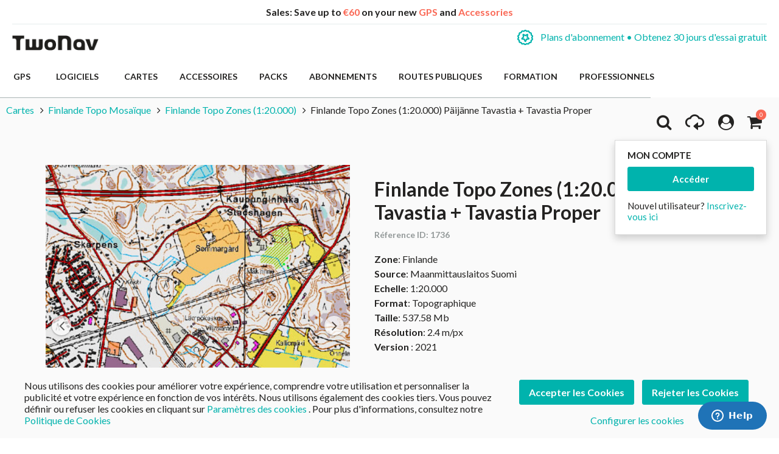

--- FILE ---
content_type: text/html; charset=UTF-8
request_url: https://www.twonav.com/fr/cartes/finlande-topo-zones-20000-paijanne-tavastia-tavastia-proper
body_size: 35901
content:
<!DOCTYPE HTML>
<html lang="fr">
<head>
<meta http-equiv="Content-Type" content="text/html; charset=utf-8" />
<title>Finlande Topo Zones (1:20.000) 20k_13_Tavastia_(Proper_&amp;_PäiJänne)</title>
<meta name="description" content="Cette carte topographique contient tout type d'information de grande précision: courbes de niveau, voies (depuis les autoroutes jusqu'au chemins), des miliers de points d'intérêt (POIs), villages, villes, parcs naturels, etc. Nous vous rappelons que vous " />
<meta name="robots" content="INDEX,FOLLOW" />
<meta name="viewport" content="width=device-width, initial-scale=1.0" />
<!-- Facebook share -->
<meta property="og:title" content="Finlande Topo Zones (1:20.000) 20k_13_Tavastia_(Proper_&amp;_PäiJänne)" />
<meta property="og:description" content="Cette carte topographique contient tout type d'information de grande précision: courbes de niveau, voies (depuis les autoroutes jusqu'au chemins), des miliers de points d'intérêt (POIs), villages, villes, parcs naturels, etc. Nous vous rappelons que vous " />
<meta property="og:image" content="https://www.twonav.com/skin/frontend/default/twonav/images/logo_twonav_social.png" />
<meta property="og:url" content="https://www.twonav.com/fr/cartes/finlande-topo-zones-20000-paijanne-tavastia-tavastia-proper" />
<meta property="og:type" content="website" />
<link rel="apple-touch-icon" sizes="57x57" href="/skin/frontend/default/twonav/favicon/apple-icon-57x57.png">
<link rel="apple-touch-icon" sizes="60x60" href="/skin/frontend/default/twonav/favicon/apple-icon-60x60.png">
<link rel="apple-touch-icon" sizes="72x72" href="/skin/frontend/default/twonav/favicon/apple-icon-72x72.png">
<link rel="apple-touch-icon" sizes="76x76" href="/skin/frontend/default/twonav/favicon/apple-icon-76x76.png">
<link rel="apple-touch-icon" sizes="114x114" href="/skin/frontend/default/twonav/favicon/apple-icon-114x114.png">
<link rel="apple-touch-icon" sizes="120x120" href="/skin/frontend/default/twonav/favicon/apple-icon-120x120.png">
<link rel="apple-touch-icon" sizes="144x144" href="/skin/frontend/default/twonav/favicon/apple-icon-144x144.png">
<link rel="apple-touch-icon" sizes="152x152" href="/skin/frontend/default/twonav/favicon/apple-icon-152x152.png">
<link rel="apple-touch-icon" sizes="180x180" href="/skin/frontend/default/twonav/favicon/apple-icon-180x180.png">
<link rel="apple-touch-icon" sizes="180x180" href="/skin/frontend/default/twonav/favicon/apple-touch-icon.png">
<link rel="icon" type="image/png" sizes="192x192"  href="/skin/frontend/default/twonav/favicon/android-icon-192x192.png">
<link rel="icon" type="image/png" sizes="512x512"  href="/skin/frontend/default/twonav/favicon/android-icon-512x512.png">
<link rel="icon" type="image/png" sizes="192x192"  href="/skin/frontend/default/twonav/favicon/android-chrome-192x192.png">
<link rel="icon" type="image/png" sizes="512x512"  href="/skin/frontend/default/twonav/favicon/android-chrome-512x512.png">
<link rel="icon" type="image/png" sizes="16x16" href="/skin/frontend/default/twonav/favicon/favicon-16x16.png">
<link rel="icon" type="image/png" sizes="32x32" href="/skin/frontend/default/twonav/favicon/favicon-32x32.png">
<link rel="icon" type="image/png" sizes="96x96" href="/skin/frontend/default/twonav/favicon/favicon-96x96.png">
<link rel="icon" type="image/png" sizes="16x16" href="/skin/frontend/default/twonav/favicon/favicon-16x16.png">
<link rel="manifest" href="/skin/frontend/default/twonav/favicon/manifest.json">
<meta name="msapplication-TileColor" content="#ffffff">
<meta name="msapplication-TileImage" content="/skin/frontend/default/twonav/favicon//ms-icon-144x144.png">
<meta name="theme-color" content="#ffffff">
<link rel="shortcut icon" href="/skin/frontend/default/twonav/favicon/favicon.ico">
<link rel="mask-icon" href="/skin/frontend/default/twonav/favicon/safari-pinned-tab.svg" color="#5bbad5">
<meta name="msapplication-config" content="/skin/frontend/default/twonav/favicon/browserconfig.xml">
<link rel="stylesheet" type="text/css" href="https://www.twonav.com/js/prototype/windows/themes/default.css?q=21665" />
<link rel="stylesheet" type="text/css" href="https://www.twonav.com/skin/frontend/default/twonav/new-styles/bundled.min.css?q=21665" media="all" />
<link rel="stylesheet" type="text/css" href="https://www.twonav.com/skin/frontend/default/twonav/new-styles/bundled.lib.min.css?q=21665" media="all" />
<link rel="stylesheet" type="text/css" href="https://www.twonav.com/skin/frontend/default/twonav/new-styles/css/font-awesome.min.css?q=21665" media="all" />
<link rel="stylesheet" type="text/css" href="https://www.twonav.com/skin/frontend/default/twonav/new-styles/twonav-icons.min.css?q=21665" media="all" />
<link rel="stylesheet" type="text/css" href="https://www.twonav.com/skin/frontend/base/default/cryozonic_stripe/css/cctype.css?q=21665" media="all" />
<link rel="stylesheet" type="text/css" href="https://www.twonav.com/skin/frontend/base/default/cryozonic_stripe/css/savedcards.css?q=21665" media="all" />
<link rel="stylesheet" type="text/css" href="https://www.twonav.com/skin/frontend/base/default/cryozonic_stripe/css/paymentfont.min.css?q=21665" media="all" />
<link rel="stylesheet" type="text/css" href="https://www.twonav.com/skin/frontend/base/default/css/sequrapayment.css?q=21665" media="all" />
<link rel="stylesheet" type="text/css" href="https://www.twonav.com/skin/frontend/base/default/css/plumrocket/advancedrar/fancybox/advancedrar-fancybox.css?q=21665" media="all" />
<link rel="stylesheet" type="text/css" href="https://www.twonav.com/skin/frontend/base/default/css/plumrocket/advancedrar/advancedrar.css?q=21665" media="all" />
<link rel="stylesheet" type="text/css" href="https://www.twonav.com/skin/frontend/base/default/css/plumrocket/advancedrar/advancedrar-custom.css?q=21665" media="all" />
<link rel="stylesheet" type="text/css" href="https://www.twonav.com/skin/frontend/base/default/css/plumrocket/advancedrar/raty/jquery.raty.css?q=21665" media="all" />
<script type="text/javascript" src="https://www.twonav.com/js/prototype/prototype.js?q=21665"></script>
<script type="text/javascript" src="https://www.twonav.com/js/prototype/validation.min.js?q=21665"></script>
<script type="text/javascript" src="https://www.twonav.com/js/scriptaculous/builder.min.js?q=21665"></script>
<script type="text/javascript" src="https://www.twonav.com/js/scriptaculous/effects.min.js?q=21665"></script>
<script type="text/javascript" src="https://www.twonav.com/js/scriptaculous/dragdrop.min.js?q=21665"></script>
<script type="text/javascript" src="https://www.twonav.com/js/scriptaculous/controls.min.js?q=21665"></script>
<script type="text/javascript" src="https://www.twonav.com/js/scriptaculous/slider.min.js?q=21665"></script>
<script type="text/javascript" src="https://www.twonav.com/js/jquery/jquery-1.12.4.min.js?q=21665"></script>
<script type="text/javascript" src="https://www.twonav.com/js/jquery/jquery-migrate-1.2.1.min.js?q=21665"></script>
<script type="text/javascript" src="https://www.twonav.com/js/jquery/jqueryNoConflict.js?q=21665"></script>
<script type="text/javascript" src="https://www.twonav.com/js/new-scripts/legacy.min.js?q=21665"></script>
<script type="text/javascript" src="https://www.twonav.com/js/new-scripts/bundled.lib.min.js?q=21665"></script>
<script type="text/javascript" src="https://www.twonav.com/js/new-scripts/bundled.min.js?q=21665"></script>
<script type="text/javascript" src="https://www.twonav.com/js/varien/product.min.js?q=21665"></script>
<script type="text/javascript" src="https://www.twonav.com/js/varien/product_options.min.js?q=21665"></script>
<script type="text/javascript" src="https://www.twonav.com/js/varien/configurable.min.js?q=21665"></script>
<script type="text/javascript" src="https://www.twonav.com/js/plumrocket/jquery-1.12.4.min.js?q=21665"></script>
<script type="text/javascript" src="https://www.twonav.com/js/plumrocket/validateForm.js?q=21665"></script>
<script type="text/javascript" src="https://www.twonav.com/js/w4cmm/ventascruzadas/ventas_cruzadas.js?q=21665"></script>
<script type="text/javascript" src="https://www.twonav.com/skin/frontend/base/default/cryozonic_stripe/js/cryozonic_stripe.js?q=21665"></script>
<script type="text/javascript" src="https://www.twonav.com/skin/frontend/base/default/cryozonic_stripe/js/cctype.js?q=21665"></script>
<script type="text/javascript" src="https://www.twonav.com/skin/frontend/base/default/cryozonic_stripe/js/prototype/window.js?q=21665"></script>
<script type="text/javascript" src="https://www.twonav.com/skin/frontend/base/default/js/bundle.js?q=21665"></script>
<script type="text/javascript" src="https://www.twonav.com/skin/frontend/base/default/js/plumrocket/advancedrar/upload/vendor/jquery.ui.widget.js?q=21665"></script>
<script type="text/javascript" src="https://www.twonav.com/skin/frontend/base/default/js/plumrocket/advancedrar/advancedrar.js?q=21665"></script>
<script type="text/javascript" src="https://www.twonav.com/skin/frontend/base/default/js/plumrocket/advancedrar/fancybox/jquery.fancybox-1.3.4.js?q=21665"></script>
<script type="text/javascript" src="https://www.twonav.com/skin/frontend/base/default/js/plumrocket/advancedrar/upload/jquery.iframe-transport.js?q=21665"></script>
<script type="text/javascript" src="https://www.twonav.com/skin/frontend/base/default/js/plumrocket/advancedrar/upload/jquery.fileupload.js?q=21665"></script>
<script type="text/javascript" src="https://www.twonav.com/skin/frontend/base/default/js/plumrocket/advancedrar/upload/jquery.fileupload-process.js?q=21665"></script>
<script type="text/javascript" src="https://www.twonav.com/skin/frontend/base/default/js/plumrocket/advancedrar/raty/jquery.raty.js?q=21665"></script>
<link rel="stylesheet" href="//fonts.googleapis.com/css2?family=Lato:ital,wght@0,300;0,400;0,700;0,900;1,300;1,400&display=swap" />
<link rel="stylesheet" href="//cdnjs.cloudflare.com/ajax/libs/simple-line-icons/2.5.5/css/simple-line-icons.min.css" />
<link rel="canonical" href="https://www.twonav.com/fr/cartes/finlande-topo-zones-20000-paijanne-tavastia-tavastia-proper" />
<link rel="alternate" hreflang="es" href="https://www.twonav.com/es/mapas/finlandia-topo-zonas-20000-paijanne-tavastia-tavastia-proper" />
<link rel="alternate" hreflang="ca" href="https://www.twonav.com/ca/mapes/finlandia-topo-zones-20000-paijanne-tavastia-tavastia-proper" />
<link rel="alternate" hreflang="x-default" href="https://www.twonav.com/en/maps/finland-topo-zones-1-20-000-paijanne-tavastia-tavastia-proper" />
<link rel="alternate" hreflang="fr" href="https://www.twonav.com/fr/cartes/finlande-topo-zones-20000-paijanne-tavastia-tavastia-proper" />
<link rel="alternate" hreflang="de" href="https://www.twonav.com/de/karten/finnland-topo-zonen-20000-paijanne-tavastia-tavastia-proper" />
<link rel="alternate" hreflang="it" href="https://www.twonav.com/it/carte/finlandia-topo-zone-20000-paijanne-tavastia-tavastia-proper" />
<link rel="alternate" hreflang="ru" href="https://www.twonav.com/ru/maps/finland-topo-zones-1-20-000-paijanne-tavastia-tavastia-proper" />

<script type="text/javascript">
//<![CDATA[
Mage.Cookies.path     = '/';
Mage.Cookies.domain   = '.www.twonav.com';
//]]>
</script>

<script type="text/javascript">
//<![CDATA[
optionalZipCountries = ["ES","IE","PA","HK","MO"];
//]]>
</script>
        <!-- Begin Facebook ViewContent Pixel -->
    <script type="text/javascript">
        if (typeof fbq != 'undefined') {
            fbq('track', 'ViewContent', {"content_type":"product","content_ids":["1896_55500P657"],"value":19,"currency":"USD","content_name":"Finlande Topo Zones (1:20.000) P\u00e4ij\u00e4nne Tavastia + Tavastia Proper"});
        }
    </script>
    <!-- End Facebook ViewContent Pixel -->        <script type="text/javascript">
            (function() {
                window.sib = { equeue: [], client_key: "2jnei8i262928r296r4nl" };
                /* OPTIONAL: email for identify request*/
                window.sib.email_id = "";
                window.sendinblue = {}; for (var j = ['track', 'identify', 'trackLink', 'page'], i = 0; i < j.length; i++) { (function(k) { window.sendinblue[k] = function() { var arg = Array.prototype.slice.call(arguments); (window.sib[k] || function() { var t = {}; t[k] = arg; window.sib.equeue.push(t);})(arg[0], arg[1], arg[2]);};})(j[i]);}var n = document.createElement("script"),i = document.getElementsByTagName("script")[0]; n.type = "text/javascript", n.id = "sendinblue-js", n.async = !0, n.src = "https://sibautomation.com/sa.js?key=" + window.sib.client_key, i.parentNode.insertBefore(n, i), window.sendinblue.page();
            })();
        </script><script type="text/javascript">
var sequraProducts = ['i1','pp3','pp5','pp6','pp9','sp1'];
var sequraConfigParams = {
    merchant: 'twonav_sv_fr',
    assetKey: 'eCJXkXQFXb',
    products: sequraProducts,
    scriptUri: 'https://live.sequracdn.com/assets/sequra-checkout.min.js',
    decimalSeparator: ',',
    thousandSeparator: ' ',
    silent: false,
    locale: 'fr-FR'
};
(function (i, s, o, g, r, a, m) {i['SequraConfiguration'] = g;i['SequraOnLoad'] = [];i[r] = {};i[r][a] = function (callback) {i['SequraOnLoad'].push(callback);};(a = s.createElement(o)), (m = s.getElementsByTagName(o)[0]);a.async = 1;a.src = g.scriptUri;m.parentNode.insertBefore(a, m);})(window, document, 'script', sequraConfigParams, 'Sequra', 'onLoad');

//Helper
var SequraHelper = {
    presets: {
        L:         '{"alignment":"left"}',
        R:         '{"alignment":"right"}',
        legacy:    '{"type":"legacy"}',
        legacyL:  '{"type":"legacy","alignment":"left"}',
        legacyR:  '{"type":"legacy","alignment":"right"}',
        minimal:   '{"type":"text","branding":"none","size":"S","starting-text":"as-low-as"}',
        minimalL: '{"type":"text","branding":"none","size":"S","starting-text":"as-low-as","alignment":"left"}',
        minimalR: '{"type":"text","branding":"none","size":"S","starting-text":"as-low-as","alignment":"right"}'
    },
    drawnWidgets: [],
    getText: function (selector) {
        return  selector && document.querySelector(selector)?document.querySelector(selector).innerText:"0";
    },

    selectorToCents: function (selector) {
        return SequraHelper.textToCents(SequraHelper.getText(selector));
    },

	textToCents: function (text) {
		text = text.replace(/^\D*/,'').replace(/\D*$/,'');
		if(text.indexOf(sequraConfigParams.decimalSeparator)<0){
			text += sequraConfigParams.decimalSeparator + '00';
		}
		return SequraHelper.floatToCents(
			parseFloat(
				text
				.replace(sequraConfigParams.thousandSeparator,'')
				.replace(sequraConfigParams.decimalSeparator,'.')
			)
		);
	},

    floatToCents: function (value) {
        return parseInt(value.toFixed(2).replace('.', ''), 10);
    },

    mutationCallback: function(mutationlist, mutationobserver) {
        var price_src = mutationobserver.observed_as;
        var new_amount = SequraHelper.selectorToCents(price_src);
        document.querySelectorAll('[observes=\"' + price_src + '\"]').forEach(function(item) {
            item.setAttribute('data-amount', new_amount);
    });
        Sequra.refreshComponents();
    },

    drawPromotionWidget: function (price_src,dest,product,theme,reverse,campaign) {
        if(this.drawnWidgets.indexOf(price_src+dest+product+theme+reverse+campaign)>=0){
              return;
          }
        this.drawnWidgets.push(price_src+dest+product+theme+reverse+campaign);
        var promoWidgetNode = document.createElement('div');
        var price_in_cents = 0;
        try{
            var srcNode = document.querySelector(price_src);
            var MutationObserver    = window.MutationObserver || window.WebKitMutationObserver;
            if(MutationObserver && srcNode){//Don't break if not supported in browser
                if(!srcNode.getAttribute('observed-by-sequra-promotion-widget')){//Define only one observer per price_src
                    var mo = new MutationObserver(SequraHelper.mutationCallback);
                    mo.observe(srcNode, {childList: true, subtree: true});
                    mo.observed_as = price_src;
                    srcNode.setAttribute('observed-by-sequra-promotion-widget',1);
                }
            }
            promoWidgetNode.setAttribute('observes',price_src);
            price_in_cents = SequraHelper.selectorToCents(price_src)
        }
        catch(e){
            if(price_src){
                console.error(price_src + ' is not a valid css selector to read the price from, for sequra widget.');
                return;
            }
        }
        try{
            var destNode = document.querySelector(dest);
        }
        catch(e){
            console.error(dest + ' is not a valid css selector to write sequra widget to.');
            return;
        }
        promoWidgetNode.className = 'sequra-promotion-widget';
        promoWidgetNode.setAttribute('data-amount',price_in_cents);
        promoWidgetNode.setAttribute('data-product',product);
        if(this.presets[theme]){
            theme = this.presets[theme]
        }
        try {
            attributes = JSON.parse(theme);
            for (var key in attributes) {
                promoWidgetNode.setAttribute('data-'+key,""+attributes[key]);
            }
        } catch(e){
            promoWidgetNode.setAttribute('data-type','text');
        }
        if(reverse){
            promoWidgetNode.setAttribute('data-reverse',reverse);
        }
        if(campaign){
            promoWidgetNode.setAttribute('data-campaign',campaign);
        }
        if (destNode.nextSibling) {//Insert after
            destNode.parentNode.insertBefore(promoWidgetNode, destNode.nextSibling);
        }
        else {
            destNode.parentNode.appendChild(promoWidgetNode);
        }
        Sequra.onLoad(
            function(){
                Sequra.refreshComponents();
            }
        );
    }
}
</script>
<script type="text/javascript">
        var urlProductPriceCalculate = "https://www.twonav.com/fr/myproduct/index/getAjaxProductPriceOfferCalculate/";
    var isCart =0;
    var _skipProductlink = '';
    var enable_ajax_cart = 1;
    var enable_ajax_compare = 1;
    var enable_ajax_wishlist = 1;
    var enable_ajax_update = 1;
    var confirm_display = 1;
    var confirm_countdown_number = 50;
    var confirm_item_display = 1;

    var isWishlist =0;
    var isCompare =0;
    var setfocus = 1;
    var isIE6 = new RegExp("MSIE 6").test(navigator.userAgent);
    var isIE7 = new RegExp("MSIE 7").test(navigator.userAgent);

    var iprocess = '<div class="loading-overlay " id="loadmask"><div class="spinner"><div class="bounce1"></div><div class="bounce2"></div><div class="bounce3"></div></div></div>';
    var iconfirm = "";
    var islogin = "0";
    var bundle;
    var optionsPrice;
    var calendar;
    var productAddToCartForm;
    var dConfig;
    var classBtnAddtocart = '.btn-cart';

    var taxCalcMethod = "TOTAL_BASE_CALCULATION";
    var CACL_UNIT_BASE = "UNIT_BASE_CALCULATION";
    var CACL_ROW_BASE = "ROW_BASE_CALCULATION";
    var CACL_TOTAL_BASE = "TOTAL_BASE_CALCULATION";

    var CrossSellingProductsUrl = null;
    var textAdding = "Chargement...";
    var textAdded = "Ajouté";
    var textAdd = "Ajouter";
    var textRemove = "Supprimer cet élément";
    var textLoading = "Chargement...";
    var priceOfProduct = null;
    var currencySymbol = '$US';

    function ajaxUpdate(args, type) {
        if (type == "url") {
                        url = args;
            var currentKey = 'nx3auY1w1jsJvEDK';
            url = url.replace(/form_key\/[a-zA-Z0-9]+/, 'form_key/' + currentKey);

            new Ajax.Request(url, {
                encoding: 'UTF-8', method: 'post',
                parameters: {
                    isCart: isCart,	//check current page is product page, or My cart page, and check this request is ajax or not
                    isWishlist: isWishlist
                },
                // req.setRequestHeader("Content-type", "text/x-json");
                onSuccess: function (resp) {
                    var respjson = resp.responseText.evalJSON();
                    updateCart(respjson);
                },
                onLoading: function (resp) {
                    $("fancybox-wrap-clone").setStyle({display: "none"});
                    $("process").innerHTML = iprocess;
                    $("process").setStyle({display: "block"});
                    $("options").setStyle({display: "block"});
                    $("blurmask").setStyle({display: "block"});
                    fixcenter();
                },
                onFailure: function (resp) {
                    Element.setInnerHTML(display, resp.responseText);
                },
                onComplete: function () {
                    $("process").setStyle({display: "none"});
                    $("blurmask").setStyle({display: "none"});
                }
            });
        } else {
            $('product_addtocart_form').request({			//form-example  id form
                encoding: 'UTF-8',
                method: 'post',
                //setRequestHeader: {Accept: 'text/html'},
                parameters: {isCart: isCart},
                onLoading: function (resp) {
                    $("process").innerHTML = iprocess;
                    $("process").setStyle({display: "block"})
                    $("fancybox-wrap-clone").setStyle({display: "none"});
                    $("options").setStyle({display: "block"});
                    $("blurmask").setStyle({display: "block"});
                    fixcenter();
                },
                onComplete: function (resp) {
                    $("process").setStyle({display: "none"});
                    $("blurmask").setStyle({display: "none"});
                    var respjson = resp.responseText.evalJSON();
                    updateCart(respjson);
                }
            });
        }
    }

    function updateCart(resp) {
        if (typeof resp.error != "undefined") {
            showConfirmError(resp.error);
            return false;
        }

        if (resp.r == '0') { //  apply action add to cart

            if (typeof resp.infoitem != "undefined" && resp.infoitem.item == null) {
                showConfirmError();
                return false;
            }

            if (
                typeof resp.infoitem.eventGA4 !== "undefined" &&
                resp.infoitem.eventGA4 !== null &&
                typeof resp.infoitem.eventGA4.events !== "undefined" &&
                resp.infoitem.eventGA4.events
            ) {
                sendTransactionEventToGoogleAnalytics(resp.infoitem.eventGA4);
            }

            if (!resp.options) {
                if (isCart == '1') {	// in my cart page
                    updateBigcart(resp);
                    $("options").setStyle({display: "none"});
                    if (hideConfirm != 1) {
                        showConfirm(resp);
                    }
                    hideConfirm = 0;
                } else {
                    if (resp.wishlist) {
                        updateWishlist(resp); //update mini wish ,or big wishlist when click addtocart
                    }
                    updateCartSidebar(resp);

                    if (hideConfirm != 1) {
                        showConfirm(resp);
                    }
                    hideConfirm = 0;
                }
                updateMiniCartPro(resp);
                updateDeleteLinks();	//for btn delete in table item added tocart
                updateLinks(resp);
                if (islogin == "1") {
                    updateWishlistLinks();
                }
                updateProductCompareLinks();
            } else {
                if (resp.wishlist) {
                    updateWishlist(resp);
                }
                showOptions(resp);
                //showConfirm(resp);	//fixed for mage 324
            }
        } else if (resp.r == '1') {		//apply action add wishlist
            if (isWishlist == '1') {
                updateWishlistRemove(resp);  //in wishlist page have only case remove item in big wishlist, => only update bigwishlist
                if (hideConfirm != 1) {
                    showConfirm(resp);
                }
                hideConfirm = 0;
            } else {
                updateMiniWish(resp);  //not in wishlist page have 2case : add item, and remove item in miniwish => only update miniwish
                if (hideConfirm != 1) {
                    showConfirm(resp);
                }
                hideConfirm = 0;
            }
        } else if (resp.r == '2') {		//apply action add product compare
            updateProductCompare(resp);
            if (isCompare && deletePCompare) {
                //deletePCompare=0;
                win.location.reload();
            }
            if (hideConfirm != 1) {
                showConfirm(resp);
            }
            deletePCompare = 0;
            hideConfirm = 0;
        }
        //showCartCheckout();
    }

    function updateBigcart(resp) {
        var bcart = $$(".yt-content-main .cart");
        if (typeof(bcart) != 'undefined') {
            bcart.each(function (el) {
                el.innerHTML = resp.cart;
            });
        }
    }

    function updateCartSidebar(resp) {
        if (typeof($$(sidebarcart)) != 'undefined') {
            $$(sidebarcart).each(function (blockitem) {
                blockitem.replace(resp.cart);
            });
            truncateOptions();
        }
    }

    function updateMiniCartPro(resp) {
        //var bcart=$$(minicartpro)[0];
        if (typeof($$(minicartpro)) != 'undefined') {
            $$(minicartpro).each(function (blockitem) {
                if (resp.cartpro != "") {
                    blockitem.replace(resp.cartpro);
                }
            });
            truncateOptions();
        }
    }

    function updateMiniWish(resp) {
        //var bminiwish=$$(".block-wishlist");
        var bminiwish = $$(miniwish);
        //var bcart=$$(".block-cart");
        var bcart = $$(minicart);
        if (typeof(bminiwish) != 'undefined') {
            bminiwish.each(function (el) {
                el.replace(resp.cart);
            })
        } else if (typeof(bcart) != 'undefined') {
            bcart.each(function (el) {
                el.insert({after: resp.cart});
            });
        }
        updateWishlistAddCartLinks();
        updateRemoveWishLinks();
        updateWishlinks(resp);
    }

    function updateLinks(resp) {
        //var links=$$(".top-link-cart");
        //links[0].innerHTML=resp.links;
        var links = $$(toplinkcart);
        links.each(function (el) {
            el.innerHTML = resp.links;
        });
    }

    function updateWishlistRemove(resp) {	//update wishlist when remove item
        updateWishlist(resp);
    }

    function updateWishlist(resp) {			//update wish list when add item to wishlist
        var strwish = "";
        if (resp.wishlist) {
            strwish = resp.wishlist;
        } else {
            strwish = resp.cart;
        }
        if (isWishlist == '0') {
            //var bminiwish=$$(".block-wishlist");
            var bminiwish = $$(miniwish);
            //var bcart=$$(".block-cart");
            var bcart = $$(minicart);
            if (typeof(bminiwish) != 'undefined') {
                bminiwish.each(function (el) {
                    el.replace(strwish);
                });
            }
            else if (typeof(bcart) != 'undefined') {
                bcart.each(function (el) {
                    el.insert({after: strwish});
                });
            }
            updateWishlistAddCartLinks();
        } else {
            //var bwish=$$(".my-account");
            var bwish = $$(".col-main .my-account");
            bwish.each(function (el) {
                el.innerHTML = "";
                el.innerHTML = strwish;
            });
        }
        //bwish[0].replace(resp.wishlist);
        updateRemoveWishLinks();
        updateWishlinksCart(resp);
    }

    function updateWishlinksCart(resp) {		//update wishlink when add to cart item from wishlist
        updateWishlinks(resp);
    }

    function updateWishlinks(resp) {		//update wishlink when add product, remove product vao wishlist
        //var links=$$(".top-link-wishlist");
        //links[0].innerHTML=resp.links;
        var strwishlink = "";
        if (resp.wishlinks) {
            strwishlink = resp.wishlinks;
        } else {
            strwishlink = resp.links;
        }
        //var links=$$(".top-link-wishlist");
        //links[0].innerHTML=strwishlink;

        if (toplinkwish != '') {
            $$(toplinkwish).each(function (el) {
                el.innerHTML = strwishlink;
            });
        } else {
            var links = getToplinkwish();
            if (links.length) {
                links.each(function (el) {
                    el.innerHTML = strwishlink;
                });
            }
        }
    }

    function updateProductCompare(resp) {
        //var bproductcompare=$$('.block-compare');
        var bproductcompare = $$(compare)[0];
        //bproductcompare[0].replace(resp.cart);
        if (typeof(bproductcompare) != 'undefined') {
            bproductcompare.replace(resp.cart);
            updateRemovePCompareLinks();
            updateClearPCompareLinks();
        }
    }

    function showConfirmError(error) {
        if (error == 'undefined') {
            error = "";
        }
        if (error == "") {
            error = "<p>Une erreur s\'est produite en ajoutant à votre panier le produit sélectionné.</p>  <p>Veuillez s\'il vous plaît retenter l’opération après quelques minutes.</p>  <p>Si le problème persiste, contactez le service client via: <a href=\"https://support.twonav.com\" target=\"_blank\">https://support.twonav.com</a></p>";
        }
        var output =
            '<div class="modal_wrapper" id="confirmError"> \
                <div class="modal_header"><h4 class="modal_title">Erreur pendant que vous ajoutez un produit à votre panier</h4></div> \
                <div class="modal_content"> \
                    <div class="modal_inner"> \
                        <div class="modal_padding"><p>' + error + '</p></div> \
                        <footer class="modal_footer"> \
                            <button id="" title="" class="btnFlat is-transparent" onclick="parent.jQuery.fancybox.close(); window.location.reload();" title="Fermer">Fermer</button> \
                        </footer> \
                    </div> \
                </div> \
            </div>';

        jQuery('body').append(output);
        jQuery.fancybox({href: '#confirmError', scrolling: 'no', fitToView: false, margin: 0});

        jQuery("html, body").animate({scrollTop: 0}, "slow");
    }

    function showConfirm(resp) {
        if (!confirm_display) {
            return false;
        }

        if (jQuery('#confirmc')[0]) {
            jQuery('#confirmc').remove();
        }

        var timedown = confirm_countdown_number;

        var isRecurring = (typeof resp.isRecurring != "undefined") ? resp.isRecurring : 0;
        var info = (typeof resp.infoitem != "undefined") ? resp.infoitem : "";

        var linkHome = "https://www.twonav.com/fr/";

        var labelNext = (isCart == 1) ? "Commander" : "Payer";
        var linkNext = (isCart == 1) ? "https://www.twonav.com/fr/checkout/onepage/" : "https://www.twonav.com/fr/checkout/cart/";

        var buttonContinue = '<button title="Continuer vos achats" class="btnFlat is-transparent js-continue-shopping" onclick="$(\'confirmbox\').innerHTML=\'\';$(\'fancybox-wrap-clone\').setStyle({display:\'none\'});$(\'options\').setStyle({display:\'none\'});window.location=\'' + linkHome + '\';"><span id="setcdown">Continuer vos achats</span> </button>';
        var buttonPay = '<button class="btnFlat accent" onclick="$(\'confirmbox\').innerHTML=\'\';$(\'fancybox-wrap-clone\').setStyle({display:\'none\'});$(\'options\').setStyle({display:\'none\'});window.location=\'' + linkNext + '\';">' + labelNext + '</button>'; // formato boton

        var modalHeader = '<header class="modal_header"><h4 class="modal_title"><i class="fa fa-check-circle is-success"></i> Le produit suivant a été ajouté au panier</h4></header>';
        var modalInnerContent = ((typeof info.item != "undefined" && info.item != "" && confirm_item_display) ? (info.item) : "") + ((typeof info.other != "undefined" && info.other != "") ? info.other : "");

        var output = '<div class="modal_wrapper" id="confirmc" style="display: none;">' + modalHeader + modalInnerContent + '</div>';

        jQuery('body').append(output);

        var canClose = true;
        if (isRecurring) {
            buttonContinue = '';
            canClose = false;
        }

        jQuery(".js-load-actions").html(buttonContinue + buttonPay);

        jQuery.fancybox({
            href: '#confirmc',
            scrolling: 'no',
            fitToView: false,
            margin: 0,
            closeBtn: canClose,
            closeClick: false,
            hideOnOverlayClick:false,
            hideOnContentClick:false,
            openEffect: 'none',
            closeEffect: 'none',
            helpers:  {
                overlay : null
            }
        });

        jQuery("html, body").animate({
            scrollTop: 0
        }, "slow");

        if (timedown == 0) {
            isCompare = 0;
        }
    }

    function showOptions(resp) {
        //tmpDiv = win.document.createElement('div');
        var i;

        var scripts = resp.cart.extractScripts();

        for (i = 0; i < scripts.length; i++) {
            if (typeof(scripts[i]) != 'undefined' && i < 2) {
                try {
                    eval(scripts[i]);
                }
                catch (e) {
                    console.log(e);
                }
            } else {
                break;
            }
        }

        $("confirmbox").innerHTML = resp.cart.stripScripts();
        //tmpDiv.innerHTML = resp.cart.stripScripts();
        //win.document.body.appendChild(tmpDiv);
        $("process").setStyle({display: "none"});

        $("fancybox-wrap-clone").setStyle({display: "block"});
        $("options").setStyle({display: "block"});
        try {
            fixcenter();
        } catch (e) {
            console.log(e);
        }
        // showOptionsDialog();
        // hideProgressAnimation();
        for (i; i < scripts.length; i++) {
            if (typeof(scripts[i]) != 'undefined') {
                try {
                    eval(scripts[i]);
                } catch (e) {
                    console.log(e);
                }
            }
        }
        productAddToCartForm = new VarienForm('product_addtocart_form');
        addSubmitEvent();
            }

    function truncateOptions() { //box show description options of product configurable when hover "details" in sidebar or minicartpro
        $$('.truncated').each(function (element) {
            Event.observe(element, 'mouseover', function () {
                if (element.down('div.truncated_full_value')) {
                    element.down('div.truncated_full_value').addClassName('show')
                }
            });
            Event.observe(element, 'mouseout', function () {
                if (element.down('div.truncated_full_value')) {
                    element.down('div.truncated_full_value').removeClassName('show')
                }
            });
        });
    }

    function addSubmitEvent() {
        if (enable_ajax_cart && (typeof productAddToCartForm != 'undefined')) {
            productAddToCartForm.submit = function (url) {
                if (this.validator && this.validator.validate()) {
                    url = $('product_addtocart_form').action;	//url cua form trong category view
                    ajaxUpdate(url, 'form');
                }
                return false;
            }
        }
    }

    //this code below allow product type download is valid when addtocart
    Product.Downloadable = Class.create();
    Product.Downloadable.prototype = {
        config: {},
        initialize: function (config) {
            this.config = config;
            this.reloadPrice();
        },
        reloadPrice: function () {
            var price = 0;
            config = this.config;
            $$('.product-downloadable-link').each(function (elm) {
                if (config[elm.value] && elm.checked) {
                    price += parseFloat(config[elm.value]);
                }
            });
            try {
                var _displayZeroPrice = optionsPrice.displayZeroPrice;
                optionsPrice.displayZeroPrice = false;
                optionsPrice.changePrice('downloadable', price);
                optionsPrice.reload();
                optionsPrice.displayZeroPrice = _displayZeroPrice;
            } catch (e) {
                //TODO:
            }
        }
    };

    function validateDownloadableCallback(elmId, result) {
        var container = $('downloadable-links-list');
        if (result == 'failed') {
            container.removeClassName('validation-passed');
            container.addClassName('validation-failed');
        } else {
            container.removeClassName('validation-failed');
            container.addClassName('validation-passed');
        }
    }

    Product.Options = Class.create();
    Product.Options.prototype = {
        initialize: function (config) {
            this.config = config;
            this.reloadPrice();
        },
        reloadPrice: function () {
            price = new Number();
            config = this.config;
            skipIds = [];
            $$('.product-custom-option').each(function (element) {
                var optionId = 0;
                element.name.sub(/[0-9]+/, function (match) {
                    optionId = match[0];
                });
                if (this.config[optionId]) {
                    if (element.type == 'checkbox' || element.type == 'radio') {
                        if (element.checked) {
                            if (config[optionId][element.getValue()]) {
                                price += parseFloat(config[optionId][element.getValue()]);
                            }
                        }
                    } else if (element.hasClassName('datetime-picker') && !skipIds.include(optionId)) {
                        dateSelected = true;
                        $$('.product-custom-option[id^="options_' + optionId + '"]').each(function (dt) {
                            if (dt.getValue() == '') {
                                dateSelected = false;
                            }
                        });
                        if (dateSelected) {
                            price += parseFloat(this.config[optionId]);
                            skipIds[optionId] = optionId;
                        }
                    } else if (element.type == 'select-one' || element.type == 'select-multiple') {
                        if (element.options) {
                            $A(element.options).each(function (selectOption) {
                                if (selectOption.selected) {
                                    if (this.config[optionId][selectOption.value]) {
                                        price += parseFloat(this.config[optionId][selectOption.value]);
                                    }
                                }
                            });
                        }
                    } else {
                        if (element.getValue().strip() != '') {
                            price += parseFloat(this.config[optionId]);
                        }
                    }
                }
            });
            try {
                optionsPrice.changePrice('options', price);
                optionsPrice.reload();
            } catch (e) {

            }
        }
    }

    function validateOptionsCallback(elmId, result) {
        var container = $(elmId).up('ul.options-list');
        if (result == 'failed') {
            container.removeClassName('validation-passed');
            container.addClassName('validation-failed');
        } else {
            container.removeClassName('validation-failed');
            container.addClassName('validation-passed');
        }
    }

    var CartForm = Class.create();
    CartForm.prototype = {
        initialize: function (form, addressUrl, saveUrl) {
            this.form = form;
            if ($(this.form)) {
                $(this.form).observe('submit', function (event) {
                    this.save();
                    Event.stop(event);
                }.bind(this)); //prevent event submit form
            }
            this.addressUrl = addressUrl;
            this.saveUrl = saveUrl;
            this.onSave = this.reloadCart.bindAsEventListener(this);
            this.onComplete = this.hideLoading.bindAsEventListener(this);
            this.onFailure = this.ajaxFailure.bindAsEventListener(this);
            this.onLoading = this.showLoading.bindAsEventListener(this);
            this.onChanged = false;
        },
        save: function () {
            var validator = new Validation(this.form);
            if (validator.validate()) {
                if (enable_ajax_update) {
                    var request = new Ajax.Request(
                        this.saveUrl,
                        {
                            method: 'post',
                            onComplete: this.onComplete,
                            onSuccess: this.onSave,
                            //onFailure: this.onFailure,
                            onLoading: this.onLoading,
                            parameters: Form.serialize(this.form) + '&isCart=' + isCart
                        }
                    );
                } else {
                    //return VarienForm.prototype.submit.bind(new VarienForm(this.form.id))();
                    $(this.form).submit();
                }
            }
        },
        reloadCart: function (resp) {
            var respjson = resp.responseText.evalJSON();
            hideConfirm = 1;
            updateCart(respjson);
            W4CMM_MiniCartScroll.getCartQty();
        },
        ajaxFailure: function () {
            //TODO
        },
        showLoading: function () {
            $("fancybox-wrap-clone").setStyle({display: "none"});
            $("process").innerHTML = iprocess;
            $("process").setStyle({display: "block"});

            $("options").setStyle({display: "block"});
            $("blurmask").setStyle({display: "block"});
            fixcenter();
        },
        hideLoading: function () {
            $("process").setStyle({display: "none"});
            $("blurmask").setStyle({display: "none"});
        }
    };
</script>
<script type="text/javascript">
if (typeof _advancedReviewAndReminder != 'undefined') {
    advancedrar = new _advancedReviewAndReminder({
        helpfulUrl : 'https://www.twonav.com/fr/advancedrar/review/helpful/',
        abuseUrl : 'https://www.twonav.com/fr/advancedrar/review/abuse/',
        showMoreUrl : 'https://www.twonav.com/fr/advancedrar/review/showmore/',
        reviewForm : '#review-form',
        reviewContainer : '#arar-review-container',
        reviewHeader : '#arar-review-header',
        reviewCountBlock : '#arar-review-count',
        noReviews : '#arar-no-reviews',
        reviewFormBox : '#arar-form-add',
        tabSelector : 'ul.toggle-tabs li',
        mobileTabSelector : '#collateral-tabs .tab.last',
        messages : {
            ratingNotValid : 'Sélectionnez une notation de chaque parmi les suivantes'
        },
        currentPage : 2,
        reviewBox : '#customer-reviews-box',
        popuplogin : 1,
        noRating : '.arar-no-rating', // class for box with link "Be the first to review this product"
        loaderClass : '#arar-send-form-loader',
        messageBox : '#arar-form-messages',
        productId : '93928',
        loadMoreLoader : '#arar-show-more-loader',
        markedAbuse: "Vous avez signalé un abus",
        sortUrlAction: "https://www.twonav.com/fr/advancedrar/review/sort/",
        uploadFileUrlAction: "https://www.twonav.com/fr/advancedrar/review/uploadfile/"

    });
    pjQuery_1_12_4(document).ready(function(){
        advancedrar.documentReady();
    });
}
</script>
<script type="text/javascript">//<![CDATA[
        var Translator = new Translate({"HTML tags are not allowed":"Les balises HTML ne sont pas autoris\u00e9es","Please select an option.":"S\u00e9lectionnez une option","This is a required field.":"Ce champ est obligatoire","Please enter a valid number in this field.":"Veuillez saisir un nombre valide.","The value is not within the specified range.":"La valeur n'est pas dans la plage sp\u00e9cifi\u00e9e.","Please use numbers only in this field. Please avoid spaces or other characters such as dots or commas.":"Seuls les chiffres sont autoris\u00e9s dans ce champ. \u00c9vitez les espaces ou autres caract\u00e8res tels que les points ou les virgules.","Please use letters only (a-z or A-Z) in this field.":"V\u00e9rifiez les donn\u00e9es saisies, il y a quelques erreurs.","Please use only letters (a-z), numbers (0-9) or underscore(_) in this field, first character should be a letter.":"Veuillez utiliser uniquement des lettres (a-z), des chiffres (0-9) ou underscore (_) dans ce champ, en commen\u00e7ant par une lettre.","Please use only letters (a-z or A-Z) or numbers (0-9) only in this field. No spaces or other characters are allowed.":"Veuillez utiliser uniquement des lettres (a-z) ou des chiffres (0-9) dans ce champ. Les espaces et autres caract\u00e8res ne sont pas autoris\u00e9s.","Please use only letters (a-z or A-Z) or numbers (0-9) or spaces and # only in this field.":"Veuillez utiliser uniquement des lettres (a-z), des chiffres (0-9), des espaces ou des di\u00e8ses (#) dans ce champ.","Please enter a valid phone number. For example (123) 456-7890 or 123-456-7890.":"Veuillez saisir un num\u00e9ro de t\u00e9l\u00e9phone valide.","Please enter a valid fax number. For example (123) 456-7890 or 123-456-7890.":"Veuillez saisir un num\u00e9ro de fax valide. Par exemple 0123456789.","Please enter a valid date.":"Veuillez saisir une date valide.","Please enter a valid email address. For example johndoe@domain.com.":"Veuillez saisir une adresse email valide. Par exemple prenom.nom@domaine.com","Please use only visible characters and spaces.":"Veuillez utiliser uniquement des caract\u00e8res visibles et des espaces.","587":"Le mot de passe doit comporter au minimum 6 charact\u00e8res","Please make sure your passwords match.":"V\u00e9rifiez que vos mots de passe concordent.","Please enter a valid URL. Protocol is required (http:\/\/, https:\/\/ or ftp:\/\/)":"Veuillez saisir une URL valide. Le protocole est obligatire (http:\/\/, https:\/\/ ou ftp:\/\/)","Please enter a valid URL. For example http:\/\/www.example.com or www.example.com":"Veuillez saisir une URL valide. Par exemple http:\/\/www.exemple.com ou www.exemple.com","Please enter a valid URL Key. For example \"example-page\", \"example-page.html\" or \"anotherlevel\/example-page\".":"Veuillez saisir une URL valide. Par exemple \"page-exemple\", \"page-exemple.html\" ou \"niveau\/page-exemple\".","Please enter a valid XML-identifier. For example something_1, block5, id-4.":"Veuillez saisir un identifiant XML valide. Par exemple, quelquechose_1, bloc5, id-4.","Please enter a valid social security number. For example 123-45-6789.":"Veuillez saisir un num\u00e9ro de s\u00e9curit\u00e9 sociale valide. Par exemple 123-45-6789.","Please enter a valid zip code. For example 90602 or 90602-1234.":"Veuillez saisir un code postal valide. Par exemple 92100.","Please enter a valid zip code.":"Veuillez saisir un code postal valide.","Please use this date format: dd\/mm\/yyyy. For example 17\/03\/2006 for the 17th of March, 2006.":"Veuillez utiliser ce format de date : jj\/mm\/aaaa. Par exemple, 21\/12\/2012 pour le 21 D\u00e9cembre 2012.","Please enter a valid $ amount. For example $100.00.":"Veuillez saisir un montant valide. Par exemple 100.00 \u20ac.","Please select one of the above options.":"Veuillez choisir une des options ci-dessus.","Please select one of the options.":"Veuillez choisir une des options.","Please select State\/Province.":"Veuillez choisir un \u00e9tat\/province.","Please enter a number greater than 0 in this field.":"Veuillez saisir un nombre sup\u00e9rieur \u00e0 0 dans ce champ.","Please enter a number 0 or greater in this field.":"Veuillez saisir un nombre sup\u00e9rieur ou \u00e9gal \u00e0 0 dans ce champ.","Please enter a valid credit card number.":"Veuillez saisir un num\u00e9ro de carte bancaire valide.","Credit card number does not match credit card type.":"Le num\u00e9ro de carte ne correspond pas au type de carte.","Card type does not match credit card number.":"Le type de carte ne correspond pas au num\u00e9ro de carte.","Incorrect credit card expiration date.":"Mauvaise date d'expiration de carte de cr\u00e9dit.","Please enter a valid credit card verification number.":"Veuillez saisir un num\u00e9ro de v\u00e9rification de carte bancaire valide.","Please use only letters (a-z or A-Z), numbers (0-9) or underscore(_) in this field, first character should be a letter.":"Utilisez uniquement des lettres (a-z ou A-Z), des chiffres (0-9) ou des underscores (_) dans ce champ. Le premier caract\u00e8re doit \u00eatre une lettre.","Please input a valid CSS-length. For example 100px or 77pt or 20em or .5ex or 50%.":"Veuillez saisir une longueur CSS valide. Par exemple 100px ou 77pt ou 20 em ou .5ex ou 50%.","Text length does not satisfy specified text range.":"La longueur du texte ne satisfait pas la plage de texte sp\u00e9cifi\u00e9e.","Please enter a number lower than 100.":"Veuillez saisir un nombre inf\u00e9rieur \u00e0 100.","Please select a file":"S\u00e9lectionnez un fichier","Please enter issue number or start date for switch\/solo card type.":"Veuillez saisir le num\u00e9ro de probl\u00e8me ou une date de d\u00e9but pour le type de carte switch\/solo.","Please wait, loading...":"Veuillez patienter, chargement en cours...","This date is a required value.":"Cette date est obligatoire.","Please enter a valid day (1-%d).":"Veuillez saisir un jour valide (1-%d).","Please enter a valid month (1-12).":"Veuillez saisir un mois valide (1-12).","Please enter a valid year (1900-%d).":"Veuillez saisir une ann\u00e9e valide (1900-%d).","Please enter a valid full date":"Veuillez saisir une date compl\u00e8te valide.","Please enter a valid date between %s and %s":"Veuillez saisir une date valide entre %s et %s","Please enter a valid date equal to or greater than %s":"Veuillez saisir une date valide sup\u00e9rieure ou \u00e9gale \u00e0 %s","Please enter a valid date less than or equal to %s":"Veuillez saisir une date valide inf\u00e9rieure ou \u00e9gale \u00e0 %s","Complete":"Termin\u00e9e","Add Products":"Ajouter des produits","Please choose to register or to checkout as a guest":"Choisissez de vous enregistrer ou de passer votre commande en tant qu'invit\u00e9","Your order cannot be completed at this time as there is no shipping methods available for it. Please make necessary changes in your shipping address.":"Vous ne pouvez pas continuer votre commande car aucun mode de livraison n'est disponible pour votre adresse.","Please specify shipping method.":"Choisissez un mode de livraison.","Your order cannot be completed at this time as there is no payment methods available for it.":"Vous ne pouvez pas continuer votre commande car aucun mode de paiement n'est disponible.","Please specify payment method.":"Choisissez un mode de paiement.","Insert Widget...":"Ins\u00e9rer un widget...","Add to Cart":"Ajouter au panier","In Stock":"En stock","Out of Stock":"\u00c9puis\u00e9"});
        //]]></script><!--a531a429ef40dfde47bf546449685196--></head>
<body class="catalog-product-view  product-finlande-topo-zones-20000-paijanne-tavastia-tavastia-proper categorypath-cartes category-cartes categoryid-5">
    <!-- Global site tag (gtag.js) - AdWords: 971747699 -->
    <script async src="https://www.googletagmanager.com/gtag/js?id=AW-971747699"></script>
    <script>
        window.dataLayer = window.dataLayer || [];
        function gtag(){dataLayer.push(arguments);}
        gtag('js', new Date());
        gtag('config', 'GTM-5M4DXP', { 'cookie_expires': 31536000});
        gtag('config', 'UA-32769126-1', { 'cookie_expires': 31536000});
        gtag('config', 'AW-971747699', { 'cookie_expires': 31536000});
        gtag('config', 'G-WN5QMF7KG5',{ 'cookie_expires': 31536000});
        gtag('set', 'user_id', '8783a69a-23cb-4159-92f2-030a60a80f52');
    </script>
    <!-- Google Tag Manager (noscript) -->
    <noscript><iframe src="https://www.googletagmanager.com/ns.html?id=GTM-5M4DXP"
                      height="0" width="0" style="display:none;visibility:hidden"></iframe></noscript>
    <noscript><iframe src="https://www.googletagmanager.com/ns.html?id=AW-971747699"
                      height="0" width="0" style="display:none;visibility:hidden"></iframe></noscript>
    <noscript><iframe src="https://www.googletagmanager.com/ns.html?id=UA-32769126-1"
                      height="0" width="0" style="display:none;visibility:hidden"></iframe></noscript>
    <noscript><iframe src="https://www.googletagmanager.com/ns.html?id=G-WN5QMF7KG5"
                      height="0" width="0" style="display:none;visibility:hidden"></iframe></noscript>
    <!-- End Google Tag Manager (noscript) -->
<script type="text/javascript">
    var wcIsGtm = true;
    var productImpressions = [];
    var promoImpressions = [];
    var wcGuaTrackerName = '';
    var wcGuaGlobalTrackerName = 'allstores.';
    var wcGuaGlobalTrackerEnabled = '0';

                        var productDetail = {
                             'id': '1896_55500P657',
                             'name': 'Finlande Topo Zones (1:20.000) Päijänne Tavastia + Tavastia Proper',
                             'category': 'Cartes',
                             'brand': '344',
                             'price': '19',
                             'variant': ''
                         };
                         dataLayer.push({
                            'ecommerce': {
                                'detail': {
                                  'products': [productDetail]
                                 }
                                }
                          });
                         </script>
<script>
setTimeout("sendEventToGoogleAnalytics('Rebotereal+de3mn','time on page more than 3 minutes','https://www.twonav.com/fr/cartes/finlande-topo-zones-20000-paijanne-tavastia-tavastia-proper')",180000);
</script>


<div class="wrapper">
    <noscript><br/>
            <div class="container-wrapper">
                <div class="alert alert-error">
                    <p><b>Il semblerait que JavaScript soit désactivé sur votre navigateur.</b></p>
<p>Veuillez activer JavaScript pour continuer à utiliser ce site web (<a href="https://www.enable-javascript.com/fr/" target="_blank">plus d'information</a>)</p>
                </div>
            </div></noscript>
            <div id="nocookies" style="display: none">
                <br/>
                <div class="container-wrapper">
                    <div class="alert alert-error">
                        <p>Les cookies ne sont pas activés dans votre navigateur web. Pour un bon affichage et un fonctionnement optimal de www.TwoNav.com, ces cookies devraient être activés. Lorsque les cookies sont désactivés, le site ne fonctionne pas de manière optimale lorsque vous êtes connecté à myTwoNav et autres page du site web</p>
                    </div>
                </div>
            </div>
            <script type="text/javascript">
            if (!navigator.cookieEnabled && jQuery("#nocookies")[0]) {
                jQuery("#nocookies").show();
            }
            </script>
                
<div class="container-fluid top-notification">
    <div class="notification-line notification-line-home is-bold">Sales: Save up to <a href="https://www.twonav.com/fr/soldes">€60</a> on your new <a href="https://www.twonav.com/fr/soldes">GPS</a> and <a href="https://www.twonav.com/fr/soldes">Accessories</a>
</div>
</div><style>
    .top-header.embed .logo,
    .top-header-links.embed {
        display: none;
    }
    .env-alert {
        position: fixed;
        bottom: 0;
        left: 0;
        background-color: rgba(185,52,52,.5);
        width: 100%;
        padding: 4px;
        color: #fff;
        z-index: 999;
        text-align: center;
        font-size: 10px;
    }
</style>
<div class="top-header  ">
    <div class="logo">
        <a href="https://www.twonav.com/fr/">
            <img src="https://www.twonav.com/skin/frontend/default/twonav/images/logo-dark.png" alt="TwoNav"/>
        </a>
            </div>
        <div class="top-header-links hidden-to-md ">
        <a href="https://www.twonav.com/fr/plans-abonnement"
           style='text-decoration: none;'>
            <i class="icon-embroidery-star"
               style='font-weight: bold;font-size: 25px;vertical-align: middle;text-decoration: none;padding-right: 10px;'></i>
            Plans d'abonnement<span class="header_subscription_get_trial"> • Obtenez 30 jours d'essai gratuit</span>
            </a>
    </div>
</div>
<div id="popup-mac-embed" style="display: none">0</div>
<div id="popup-mac-version" style="display: none">-</div>
<div id="popup-mac-text" style="display: none">Land/Air 8 pour Mac est désormais disponible ! Essayez-le gratuitement en mode Premium pendant 30 jours</div>
<div id="popup-mac-link" style="display: none">https://www.twonav.com/fr/support/telechargements#tab_Mac</div>
<div id="popup-mac-download" style="display: none">Télechargement</div>
<script type="text/javascript">
jQuery(document).on('ready',function(){
    jQuery('a[loginbox]').attr('href', '#login').addClass('fancybox');
});
jQuery('.fancyboxVentasCruzadas.buy-button,.buy-button').live({
    click: function() {
        event_name = "/fr/gua/mapwizard";
        if (typeof sparams_page != 'undefined') {
            event_name += sparams_page;
        }

        sendPageViewToGoogleAnalytics(event_name);
    }
});
jQuery('.buyButton_mapa').live({
    click: function() {
        event_name = "/fr/gua/cross-selling-mapas";
        if (typeof sparams_page != 'undefined') {
            event_name += sparams_page;
        }
        sendPageViewToGoogleAnalytics(event_name);
    }
});
jQuery('.buyButton_acce,.buyButton_addtocart').live({
    click: function() {
        event_name = "/fr/gua/cross-selling-accesorios";
        if (typeof sparams_page != 'undefined') {
            event_name += sparams_page;
        }

        sendPageViewToGoogleAnalytics(event_name);
    }
});
jQuery('.js-toggle-top-dropdown').on('click', function(){
    jQuery(this).toggleClass("is-active");

    jQuery('.js-user-mobile-menu').fadeToggle(300);
});
</script>
<div class="loading-overlay js-top-overlay" style="display: none;">
    <div class="spinner">
        <div class="bounce1"></div>
        <div class="bounce2"></div>
        <div class="bounce3"></div>
    </div>
    <div class="mapsSearchLoading" style="display: none;">
        <div class="msg">Un instant, nous recherchons les meilleures cartes pour votre région.</div>
        <div class="progress-bar" role="progressbar">
            <div class="progress-bar-percentage"></div>
        </div>
    </div>
</div>

<div class="modal fade vertical-align-center" id="modalErrorAlert" tabindex="-1" role="dialog" aria-labelledby="modalalertLabel" aria-hidden="true">
    <div class="modal-dialog">
        <div class="modal-content">
            <div class="modal-header">
                <button type="button" class="close" data-dismiss="modal" aria-hidden="true">&times;</button>
                <h4 class="modal-title" id="modalalertLabel">Error</h4>
            </div>
            <div class="modal-body"></div>
            <div class="modal-footer">
                <button type="button" class="btnFlat" data-dismiss="modal">Fermer</button>
            </div>
        </div>
    </div>
</div>

<!-- Modal Cookies not Activated -->
<div class="modal fade" id="modalCookies" tabindex="-1" role="dialog" aria-labelledby="">
    <div class="modal-dialog" role="document">
        <div class="modal-content">
            <div class="modal-header">
                <button type="button" class="close" data-dismiss="modal" aria-label="Close"><span aria-hidden="true">&times;</span></button>
                <h4 class="modal-title">Fermer</h4>
            </div>
            <div class="modal-body">
                <p>Les cookies ne sont pas activés dans votre navigateur web. Pour un bon affichage et un fonctionnement optimal de www.TwoNav.com, ces cookies devraient être activés. Lorsque les cookies sont désactivés, le site ne fonctionne pas de manière optimale lorsque vous êtes connecté à myTwoNav et autres page du site web</p>            </div>
            <div class="modal-footer">
                <button type="button" class="btnFlat is-transparent" data-dismiss="modal">Fermer</button>
            </div>
        </div>
    </div>
</div>

<div class="modal fade" id="modalEmptyCart" tabindex="-1" role="dialog" aria-labelledby="myModalLabel">
    <div class="modal-dialog" role="document">
        <div class="modal-content">
            <div class="modal-header">
                <button type="button" class="close" data-dismiss="modal" aria-label="Close"><span aria-hidden="true">&times;</span></button>
                <h4 class="modal-title">Vider le Panier</h4>
            </div>
            <div class="modal-body">
                Cela supprimera tous les produits de votre panier. Cette action ne peut pas être annulée.            </div>
            <div class="modal-footer">
                <button type="button" class="btnFlat is-transparent" data-dismiss="modal">Annuler</button>
                <button type="button" class="btnFlat accent" id="can-emtpy-cart" data-id-item-delete="">Supprimer</button>
            </div>
        </div>
    </div>
</div>

<div class="modal fade" id="modalDeleteItem" tabindex="-1" role="dialog" aria-labelledby="myModalLabel">
    <div class="modal-dialog" role="document">
        <div class="modal-content">
            <div class="modal-header">
                <button type="button" class="close" data-dismiss="modal" aria-label="Close"><span aria-hidden="true">&times;</span></button>
                <h4 class="modal-title">Supprimer élément</h4>
            </div>
            <div class="modal-body">
                Êtes-vous sûr de vouloir supprimer ce produit de votre panier d\'achat?            </div>
            <div class="modal-footer">
                <button type="button" class="btnFlat is-transparent" data-dismiss="modal">Fermer</button>
                <button type="button" class="btnFlat accent" id="delete-item-button-link" data-id-item-delete="">Supprimer</button>
            </div>
        </div>
    </div>
</div>

<div class="modal fade" id="modalDeleteContract" tabindex="-1" role="dialog" aria-labelledby="myModalLabel">
    <div class="modal-dialog" role="document">
        <div class="modal-content">
            <div class="modal-header">
                <button type="button" class="close" data-dismiss="modal" aria-label="Close"><span aria-hidden="true">&times;</span></button>
                <h4 class="modal-title">Supprimer Mode de paiement</h4>
            </div>
            <div class="modal-body">
                Êtes-vous sûr de vouloir supprimer ce produit de votre panier d\'achat?            </div>
            <div class="modal-footer">
                <button type="button" class="btnFlat is-transparent" data-dismiss="modal">Annuler</button>
                <button type="button" class="btnFlat accent" id="delete-item-button-link">Supprimer</button>
            </div>
        </div>
    </div>
</div>

<div class="modal fade modalMyProductDynamic" id="modalInfoDynamic" tabindex="-1" role="dialog" data-backdrop="static" data-keyboard="false" aria-labelledby="">
    <div class="modal-dialog" role="document">
        <div class="modal-content">
            <div class="modal-header">
                <h4 class="modal-title"><i class="fa fa-check-circle is-success"></i> Le produit suivant a été ajouté au panier</h4>
            </div>
            <div class="modal-body js-modal-body">
            </div>
            <div class="modal-footer">
                <button type="button" class="btnFlat" data-dismiss="modal" id="modal-info-close-button">Fermer</button>
            </div>
        </div>
    </div>
</div>

<div class="header-container">
    <div class="header">
        <div class="my-cart">
                                </div>
            </div>
</div>
    <div class="nav">
        <div class="nav-container">
            <ul id="nav" class="nav-links js-nav-show">
                <li class="gps"><a href="https://www.twonav.com/fr/gps" data-item-action="gps"
                    class="js-track-link"
                    item_category="navigation"
                    item_action="click-main-menu"
                    item_tag="gps">GPS&nbsp;&nbsp;<i class="fa fa-plus hidden-from-lg is-right"></i></a></li><li class="software"><a href="https://www.twonav.com/fr/logiciels" data-item-action="software"
                    class="js-track-link"
                    item_category="navigation"
                    item_action="click-main-menu"
                    item_tag="software">Logiciels&nbsp;&nbsp;<i class="fa fa-plus hidden-from-lg is-right"></i></a></li><li class="maps"><a href="https://www.twonav.com/fr/cartes" data-item-action="maps"
                    class="js-track-link"
                    item_category="navigation"
                    item_action="click-main-menu"
                    item_tag="maps">Cartes</a></li><li class="accessories"><a href="https://www.twonav.com/fr/accessoires" data-item-action="accessories"
                    class="js-track-link"
                    item_category="navigation"
                    item_action="click-main-menu"
                    item_tag="accessories">Accessoires</a></li><li class="packs"><a href="https://www.twonav.com/fr/packs"
                            data-item-action="packs"
                            class="js-track-link"
                            item_category="navigation"
                            item_action="click-main-menu"
                            item_tag="packs">Packs</a></li><li class="subscriptionsplanspdp"><a href="https://www.twonav.com/fr/plans-abonnement"
                            data-item-action="subscriptionsplanspdp"
                            class="js-track-link"
                            item_category="navigation"
                            item_action="click-main-menu"
                            item_tag="subscriptionsplanspdp">Abonnements</a></li><li class="publicroutes"><a href="//go.twonav.com/publicroutes" target="_blank" rel="noopener"
                        data-item-action="publicroutes"
                        class="js-track-link"
                        item_category="navigation"
                        item_action="click-main-menu"
                        item_tag="publicroutes">Routes publiques</a>
                        </li><li class="formation"><a href="https://www.twonav.com/fr/formation"
                            data-item-action="formation"
                            class="js-track-link"
                            item_category="navigation"
                            item_action="click-main-menu"
                            item_tag="formation">Formation</a></li><li class="sportprofessional"><a href="https://www.twonav.com/fr/gps-services-professionnels"
                            data-item-action="sportprofessional"
                            class="js-track-link"
                            item_category="navigation"
                            item_action="click-main-menu"
                            item_tag="sportprofessional">Professionnels</a></li>            </ul>
            <div id="search_autocomplete" class="search-autocomplete" style="display: none;"></div>
            <div class="fullsize-menu">
                <div class="inner-submenu" id="gps">
    <div class="division">
        <div class="col-left">
            <div class="inner-submenu-block-block is-full">
                <h5>Navigation GPS extérieure</h5>
                <ul class="inner-submenu-block-category inline">
                    <li>
                        <h6>Par type</h6></li>
                    <li><a href="/fr/gps">Tous les appareils</a></li>
<li><a href="/fr/gps/roc">Roc</a></li>
<li><a href="/fr/gps/cross-plus">Cross Plus</a></li>
<li><a href="/fr/gps/terra">Terra</a></li>
<li><a href="/fr/gps/aventura-2-plus">Aventura 2 Plus</a></li>
<li><a href="/fr/gps/aventura-2-plus-motor">Aventura 2 Plus Motor</a></li>
                    <li><a href="/fr/comparer-gps">Comparer GPS</a></li>
                </ul>
                <ul class="inner-submenu-block-category inline">
                    <li><h6>Par activité</h6></li>
                    <li><a href="/fr/gps-montagne">Montagne</a></li>
                    <li><a href="/fr/gps-cyclisme">Cyclisme</a></li>
                    <li><a href="/fr/gps-moteur">Moteur</a></li>
                    <li><a href="/fr/gps-sports-nautiques">Nautique</a></li>
                    <li><a href="/fr/gps-vol-libre">Vol</a></li>
                    <li><a href="/fr/gps-services-professionnels">Services Professionnels</a></li>
                </ul>
            </div>
            <div class="inner-submenu-block-block">
                <ul class="inner-submenu-block-category">
                    <li><h5>Services</h5></li>
<li><a href="/fr/plans-abonnement" class="js-track-link" item_category="navigation" item_action="click-top-submenu" item_tag="Subscriptionplans" rel="noopener">Plans d'Abonnement</a></li>
<li><a href="//go.twonav.com/publicroutes" target="_blank" class="js-track-link" item_category="navigation" item_action="click-top-submenu" item_tag="Public routes" rel="noopener">Routes publiques<div class="label-promotion is-danger"><span class="label-promotion-text">NOUVEAU</span></div></a></li>
                    <li><a href="//go.twonav.com/fr" target="_blank" class="js-track-link" item_category="navigation" item_action="click-top-submenu" item_tag="TwoNav Cloud" rel="noopener">TwoNav Cloud</a></li>
                    <li><a href="//info-seeme.twonav.com/fr" target="_blank" class="js-track-link" item_category="navigation" item_action="click-top-submenu" item_tag="SeeMe" rel="noopener">SeeMe</a></li>
                </ul>
            </div>
        </div>
        <div class="col-right is-grey">
            <ul class="inner-submenu-block-category">
                <li><h5><a href="https://ecosystem.twonav.com/fr/" target="_blank" rel="noopener">Écosystème</a></h5></li>
<li><h5><a href="https://www.youtube.com/user/compegps" target="_blank" rel="noopener">Tutoriels</a></h5></li>
                <li><h5><a href="/fr/packs">Packs</a></h5></li>
<li><h5><a href="/fr/equipement">Équipement</a></h5></li>
                <li><h5><a href="/fr/outlet">Outlet</a></h5></li>
            </ul>
        </div>
    </div>

    <div class="inner-extra">
        <ul class="list-inline">
            <li><img src="/skin/frontend/default/twonav/images/secure-payment-turquoise.png" />&nbsp;&nbsp;Paiement sécurisé</li>
            <li><img src="/skin/frontend/default/twonav/images/free-shipping-turquoise.png" />&nbsp;&nbsp;Envoi gratuit pour tout achat supérieur à 60 € (UE)</li>
            <li><img src="/skin/frontend/default/twonav/images/returns-turquoise.png" />&nbsp;&nbsp;Retour sans engagement</li>
            <li><img src="//live.sequracdn.com/assets/images/logos/logo.svg" width="70" />&nbsp;&nbsp;<span style="color: #14a38b">Paiement personnalisé pour les achats +60 €</span></li>
        </ul>
    </div>
</div>

<div id="submenu_gps" style="display:none">
	<ul class="submenu"> 
		<li>
		<a href="#">Par type<i class="fa fa-plus is-right"></i></a>
		<ul class="subsubmenu">
                    <li><a href="/fr/gps">Tous les appareils</a></li>
<li><a href="/fr/gps/roc">Roc</a></li>
<li><a href="/fr/gps/cross-plus">Cross Plus</a></li>
<li><a href="/fr/gps/terra">Terra</a></li>
<li><a href="/fr/gps/aventura-2-plus">Aventura 2 Plus</a></li>
<li><a href="/fr/gps/aventura-2-plus-motor">Aventura 2 Plus Motor</a></li>
                    <li><a href="/fr/comparer-gps">Comparer GPS</a></li>
		</ul>
		</li>
		<li>
		<a href="#">Par activité<i class="fa fa-plus is-right"></i></a>
		<ul class="subsubmenu">
                    <li><a href="/fr/gps-montagne">Montagne</a></li>
                    <li><a href="/fr/gps-cyclisme">Cyclisme</a></li>
                    <li><a href="/fr/gps-moteur">Moteur</a></li>
                    <li><a href="/fr/gps-sports-nautiques">Nautique</a></li>
                    <li><a href="/fr/gps-vol-libre">Vol libre</a></li>
                    <li><a href="/fr/gps-services-professionnels">Services Professionnels</a></li>
		</ul>
		</li>
		<li>
		<a href="#">Services <i class="fa fa-plus is-right"></i></a>
		<ul class="subsubmenu">
<li><a href="/fr/plans-abonnement" class="js-track-link" item_category="navigation" item_action="click-top-submenu" item_tag="Subscriptionplans" rel="noopener">Plans d'Abonnement</a></li>
<li><a href="//go.twonav.com/publicroutes" target="_blank" class="js-track-link" item_category="navigation" item_action="click-top-submenu" item_tag="Public routes" rel="noopener">Routes publiques<div class="label-promotion is-danger"><span class="label-promotion-text">NOUVEAU</span></div></a></li>
                    <li><a href="//go.twonav.com/fr" target="_blank" class="js-track-link" item_category="navigation" item_action="click-top-submenu" item_tag="TwoNav Cloud" rel="noopener">TwoNav Cloud</a></li>
                    <li><a href="//info-seeme.twonav.com/f/r" target="_blank" class="js-track-link" item_category="navigation" item_action="click-top-submenu" item_tag="SeeMe" rel="noopener">SeeMe</a></li>
		</ul>
		</li>
                <li><a href="https://ecosystem.twonav.com/fr/" target="_blank" rel="noopener">Écosystème</a></li>
<li><a href="https://www.youtube.com/user/compegps" target="_blank" rel="noopener">Tutoriels</a></li>
                <li><a href="/fr/packs">Packs</a></li>
<li><h5><a href="/fr/equipement">Équipement</a></h5></li>
                <li><a href="/fr/outlet">Outlet</a></li>
	</ul>
</div><div class="inner-submenu" id="software">
   <div class="division">
      <div class="col-left">
         <div class="inner-submenu-block-block is-full">
            <ul class="inner-submenu-block-category inline">
               <li>
                  <h5>Logiciel</h5>
               </li>
               <li><a href="/fr/logiciels/land">Land</a></li>
            </ul>
            <ul class="inner-submenu-block-category inline">
               <li>
                  <h5>Apps</h5>
               </li>
               <li><a href="/fr/logiciels/app">TwoNav<div class="label-promotion is-danger"><span class="label-promotion-text">NOUVEAU</span></div></a></li>
                <li><a href="/fr/logiciels/link">Link</a></li>
            </ul>
         </div>
         <div class="inner-submenu-block-block">
            <ul class="inner-submenu-block-category">
               <li>
                  <h5>Services</h5>
               </li>
<li><a href="/fr/plans-abonnement" class="js-track-link" item_category="navigation" item_action="click-top-submenu" item_tag="Subscriptionplans" rel="noopener">Plans d'Abonnement</a></li>
<li><a href="//go.twonav.com/publicroutes" target="_blank" class="js-track-link" item_category="navigation" item_action="click-top-submenu" item_tag="Public routes" rel="noopener">Routes publiques<div class="label-promotion is-danger"><span class="label-promotion-text">NOUVEAU</span></div></a></li>
               <li><a href="//go.twonav.com/fr" target="_blank" class="js-track-link" item_category="navigation" item_action="click-top-submenu" item_tag="TwoNav Cloud" rel="noopener">TwoNav Cloud</a></li>
            </ul>
         </div>
      </div>
      <div class="col-right is-grey">
         <ul class="inner-submenu-block-category">
<li><h5><a href="https://ecosystem.twonav.com/fr/" target="_blank" rel="noopener">Écosystème</a></h5></li>
<li><h5><a href="https://www.youtube.com/playlist?list=PLi804nWnO7LbClbil-9_0_RZ22GweLUpj" target="_blank" rel="noopener">Tutorials</a></h5></li>
<li><h5><a href="/fr/packs" target="_blank" rel="noopener">Packs</a></h5></li>
         </ul>
      </div>
   </div>
   <div class="inner-extra">
      <ul class="list-inline">
         <li><img src="/skin/frontend/default/twonav/images/secure-payment-turquoise.png" />&nbsp;&nbsp;Paiement sécurisé</li>
         <li><img src="/skin/frontend/default/twonav/images/free-shipping-turquoise.png" />&nbsp;&nbsp;Envoi gratuit pour tout achat supérieur à 60 € (UE)</li>
         <li><img src="/skin/frontend/default/twonav/images/returns-turquoise.png" />&nbsp;&nbsp;Retour sans engagement</li>
         <li><img src="//live.sequracdn.com/assets/images/logos/logo.svg" width="70" />&nbsp;&nbsp;<span style="color: #14a38b">Paiement personnalisé pour les achats +60 €</span></li>
      </ul>
   </div>
</div>
<div id="submenu_software" style="display:none">
   <ul class="submenu">
      <li>
         <a href="#">Logiciel <i class="fa fa-plus is-right"></i></a>
         <ul class="subsubmenu">
            <li><a href="/fr/logiciels/land">Land</a></li>
         </ul>
      </li>
      <li>
         <a href="#">Apps <i class="fa fa-plus is-right"></i></a>
         <ul class="subsubmenu">
            <li><a href="/fr/logiciels/app">TwoNav<div class="label-promotion is-danger"><span class="label-promotion-text">NOUVEAU</span></div></a></li>
             <li><a href="/fr/logiciels/link">Link</a></li>
         </ul>
      </li>
      <li>
         <a href="#">Services <i class="fa fa-plus is-right"></i></a>
         <ul class="subsubmenu">
<li><a href="/fr/plans-abonnement" class="js-track-link" item_category="navigation" item_action="click-top-submenu" item_tag="Subscriptionplans" rel="noopener">Plans d'Abonnement</a></li>
<li><a href="//go.twonav.com/publicroutes" target="_blank" class="js-track-link" item_category="navigation" item_action="click-top-submenu" item_tag="Public routes" rel="noopener">Routes publiques<div class="label-promotion is-danger"><span class="label-promotion-text">NOUVEAU</span></div></a></li>
            <li><a href="//go.twonav.com/fr" target="_blank" class="js-track-link" item_category="navigation" item_action="click-top-submenu" item_tag="TwoNav Cloud" rel="noopener">TwoNav Cloud</a></li>
         </ul>
      </li>
<li><a href="https://ecosystem.twonav.com/fr/" target="_blank" rel="noopener">Écosystème</a></li>
<li><a href="https://www.youtube.com/playlist?list=PLi804nWnO7LbClbil-9_0_RZ22GweLUpj" target="_blank" rel="noopener">Tutorials</a></li>
<li><a href="/fr/packs" target="_blank" rel="noopener">Packs</a></li>
   </ul>
</div><div class="inner-submenu" id="discover">
    <div class="division">
        <div class="col-left">
            <div class="inner-submenu-block-block is-full">
                <ul class="inner-submenu-block-category inline">
                    <li><h5>A propos de nous</h5></li>
                    <li><a href="/fr/la-societe">La société</a></li>
                    <li><a href="/fr/partenaires">Partenaires</a></li>
                    <li><a href="//support.twonav.com/hc/fr" target="_blank" rel="noopener">Customer Service</a></li>
					<li><a href="//support.twonav.com/hc/fr/" target="_blank" rel="noopener">FAQs</a></li>
                    <li><a href="/fr/telechargements">Téléchargements</a></li>
                    <li><a href="/fr/manuels">Manuels</a></li>
					<li><a href="/fr/ou-sommes-nous">Contact</a></li>
                </ul>
                <ul class="inner-submenu-block-category inline">
                    <li><h5>GPS multisports</h5></li>
                    <li><a href="/fr/gps-montagne">Pour la Montagne</a></li>
                    <li><a href="/fr/gps-cyclisme">Pour Vélo</a></li>
                    <li><a href="/fr/gps-moteur">Pour le Moteur</a></li>
                    <li><a href="/fr/gps-sports-nautiques">Pour les Sports Nautiques</a></li>
                    <li><a href="/fr/gps-vol-libre">Pour le Vol libre</a></li>
                    <li><a href="/fr/gps-services-professionnels">Pour les Services Professionnels</a></li>
                </ul>
            </div>
            <div class="inner-submenu-block-block">
                <ul class="inner-submenu-block-category inline">
                    <li><h5>Ambassadeurs</h5></li>
                    <li><a href="/fr/ambassadeurs">Ambassadeurs TwoNav</a></li>
                    <li><a href="/fr/devenir_ambassadeur">Devenir Ambassadeur</a></li>
                </ul>
            </div>
        </div>
        <div class="col-right is-grey">
            <ul class="inner-submenu-block-category">
                <li><h5><a href="//blog.twonav.com/fr" target="_blank" rel="noopener">Blog</a></h5></li>
                <li><h5><a href="/fr/twonav-durable" target="_blank" rel="noopener">#TwoNavSustainability</a></h5></li>
<li><h5><a href="/fr/twonavgranguanche" target="_blank" rel="noopener">TwoNav Gran Guanche</a></h5></li>
              <li><h5><a href="/fr/terraxperience" target="_blank" rel="noopener">TerraXperience</a></h5></li>
                <li><h5><a href="/fr/4routes-1destiny" target="_blank" rel="noopener">4 Routes, 1 Destiny</a></h5></li>
                <li><h5><a href="//crosschallenge.twonav.com/fr" target="_blank" rel="noopener">TwoNav Cross Europe</a></h5></li>
                <li><h5><a href="//aventura2challenge.twonav.com/fr" target="_blank" rel="noopener">Aventura 2 Challenge</a></h5></li>
                <li><h5><a href="//trail2challenge.twonav.com/fr" target="_blank" rel="noopener">Trail 2 Challenge</a></h5></li>
            </ul>
        </div>
    </div>

    <div class="inner-extra social">
        <ul class="list-inline">
            <li><a target="_blank" href="https://www.facebook.com/TwoNav-International-201052116898988/" class="js-external-link" rel="noopener"><i class="fa fa-facebook-f"></i></a></li>
            <li><a target="_blank" href="https://twitter.com/twonav" class="js-external-link" rel="noopener"><i class="fa fa-twitter"></i></a></li>
            <li><a target="_blank" href="https://www.youtube.com/user/compegps" class="js-external-link" rel="noopener"><i class="fa fa-youtube"></i></a></li>
            <li><a target="_blank" href="https://www.instagram.com/twonav_official/" class="js-external-link" rel="noopener"><i class="fa fa-instagram"></i></a></li>
            <li><a target="_blank" href="https://www.linkedin.com/company/twonav" class="js-external-link" rel="noopener"><i class="fa fa-linkedin"></i></a></li>
        </ul>
    </div>
</div>

<div id="submenu_discover" style="display:none">
<ul class="submenu">
	<li>
		<a href="#">A propos de nous <i class="fa fa-plus is-right"></i></a>
		<ul class="subsubmenu">
                    <li><a href="/fr/la-societe">La société</a></li>
                    <li><a href="/fr/partenaires">Partenaires</a></li>
					<li><a href="//support.twonav.com/hc/fr" target="_blank" rel="noopener">Customer Service</a></li>
                    <li><a href="//support.twonav.com/hc/fr/" target="_blank" rel="noopener">FAQs</a></li>
                    <li><a href="/fr/telechargements">Téléchargements</a></li>
                    <li><a href="/fr/manuels">Manuels</a></li>
                    <li><a href="/fr/ou-sommes-nous">Contact</a></li>
		</ul>
	</li>
	<li>
		<a href="#">GPS multisports <i class="fa fa-plus is-right"></i></a>
		<ul class="subsubmenu">
                    <li><a href="/fr/gps-montagne">Pour la Montagne</a></li>
                    <li><a href="/fr/gps-cyclisme">Pour Vélo</a></li>
                    <li><a href="/fr/gps-moteur">Pour le Moteur</a></li>
                    <li><a href="/fr/gps-sports-nautiques">Pour les Sports Nautiques</a></li>
                    <li><a href="/fr/gps-vol-libre">Pour le Vol libre</a></li>
                    <li><a href="/fr/gps-services-professionnels">Pour les Services Professionnels</a></li>
		</ul>
	</li>
	<li>
		<a href="#">Ambassadeurs <i class="fa fa-plus is-right"></i></a>
		<ul class="subsubmenu">
                    <li><a href="/fr/ambassadeurs">Ambassadeurs TwoNav</a></li>
                    <li><a href="/fr/devenir_ambassadeur">Devenir Ambassadeur</a></li>
		</ul>
	</li>
        <li><a href="//blog.twonav.com/fr" target="_blank" rel="noopener">Blog</a></li>
                <li><a href="/fr/twonav-durable" target="_blank" rel="noopener">#TwoNavSustainability</a></li>
<li><a href="/fr/twonavgranguanche" target="_blank" rel="noopener">TwoNav Gran Guanche</a></li>
             <li><a href="/fr/terraxperience" target="_blank" rel="noopener">TerraXperience</a></li>
<li><a href="/fr/4routes-1destiny" target="_blank" rel="noopener">4 Routes, 1 Destiny</a></li>
<li><a href="//crosschallenge.twonav.com/fr" target="_blank" rel="noopener">TwoNav Cross Europe</a></li>
        <li><a href="//aventura2challenge.twonav.com/fr" target="_blank" rel="noopener">Aventura 2 Challenge</a></li>
        <li><a href="//trail2challenge.twonav.com/fr" target="_blank" rel="noopener">Trail 2 Challenge</a></li>
</ul>
</div>            </div>
            <div class="js-toggle-nav nav-toggle">
                <button class="hamburger hamburger--spin" type="button" aria-label="Hamburger button">
                  <span class="hamburger-box">
                    <span class="hamburger-inner"></span>
                  </span>
                </button>
            </div>
            <form id="search_mini_form" action="https://www.twonav.com/fr/catalogsearch/result/" method="post" onkeypress="return event.keyCode != 13;">
    <div class="form-search-text-searching" style="display: none">Recherche en cours</div>
    <div class="form-search">
        <div class="top-search-general">
            <input autocomplete="off" id="search" class="search-input form-control" type="text" placeholder="Chercher" name="q" />
            <button class="search-button" type="button" title="Chercher" onclick="javascript: return false;"></button>
            <button class="times-button" type="button" title="Fermer" onclick="javascript: jQuery('#search_autocomplete').slideUp(); jQuery('.top-search-general').toggle(); jQuery('#search').val('');return false;"></button>
        </div>
        <div class="top-login-general">
            <h4>MON COMPTE</h4>
                        <a class="btnFlat"
               href="https://www.twonav.com/fr/customer/account/login/"
               title="Accéder">
                Accéder            </a><br />
                Nouvel utilisateur? <a href="https://www.twonav.com/fr/customer/account/create/"
                                        title="Accéder">Inscrivez-vous ici</a>
                        <div class="top-login-advanced">
                <hr />                <ul>
                                        <li><a class="linkto_mydata" href="https://www.twonav.com/fr/mydata/index/index/">Mes données</a></li>
                    <li><a class="linkto_myproduct" href="https://www.twonav.com/fr/myproduct/index/show/">Mes produits</a></li>
                    <li><a class="linkto_myservices" href="https://www.twonav.com/fr/myproduct/index/show/category/38/">Mes abonnements</a></li>
                    <li><a class="linkto_history" href="https://www.twonav.com/fr/sales/order/history/">Mes commandes</a></li>
                    <li><a class="linkto_savedcards" href="https://www.twonav.com/fr/customer/savedcards/">Mes cartes de paiement</a></li>
                    <li><a class="linkto_go" href="https://go.twonav.com/activities" target="_blank">GO Cloud</a></li>
                    <li><a class="linkto_support" href="https://support.twonav.com/" target="_blank">Support</a></li>
                                    </ul>
            </div>
        </div>
        <div class="cart-checkout-general">
                        <a href="#"
               aria-label="access-search"
               title="Recherche"
               class="access-search" onclick="javascript: jQuery('.top-search-general').toggle();jQuery('#search').focus();return false;">
                <div class="checkout-open">
                    <i class="fa fa-search"></i>
                </div>
            </a>

            <a class="linkto_go"
               href="https://go.twonav.com"
               aria-label="access-go"
               title="GO Cloud"
               target="_blank">
                <div class="checkout-open">
                    <i class="fa icon-go-icon fa-2x"></i>
                </div>
            </a>

            <a href="#" class="access-login"
               aria-label="access-login"
               title="Accédez à votre compte"
            >
                <div class="checkout-open">
                    <i class="fa fa-user-circle"></i>
                </div>
            </a>
            <a  class="access-cart"
                aria-label="access-cart"
                title="Panier d\'achat"
                href="https://www.twonav.com/fr/checkout/cart/"
            >
                <div class="checkout-open ">
                    <span class="checkout-items js-checkout-quantity scroll_cart_qty">
                        0                    </span>
                    <i class="fa fa-shopping-cart"></i>
                                    </div>
            </a>
        </div>
    </div>
</form>
<script type="text/javascript">
var baseUrl = 'https://www.twonav.com/fr/';
var minchar = 2;
var t_request = 1000;
jQuery(document).ready(function(){
    var config = {
        urlAjax : 'https://www.twonav.com/fr/web4helper/main/getCartQty/'
    }
    W4CMM_MiniCartScroll.init(config);
    //W4CMM_MiniCartScroll.getCartQty();

    
        if (window.innerWidth > 768) {
        jQuery('.top-login-general').show();
        }
            jQuery(".access-login").click(function () {
        jQuery('.top-login-general').toggle();

        if (jQuery('.top-login-general').css('display') != 'none') {
            jQuery('.top-login-advanced').show();
            setTimeout(function(){
                jQuery('.top-login-general').hide();
                jQuery('.top-login-advanced').hide();
            }, 10000);
        }
        return false;
    });

    jQuery(".access-login").on({
        mouseenter: function () {
            jQuery('.top-login-general').show();
            jQuery('.top-login-advanced').show();
        }
    });
    jQuery(".top-login-general,.form-search").on({
        mouseleave: function () {
            jQuery('.top-login-general').hide();
            jQuery('.top-login-advanced').hide();
        }
    });
    jQuery(".access-search,.access-cart").on({
        mouseenter: function () {
            jQuery('.top-login-general').hide();
            jQuery('.top-login-advanced').hide();
        }
    });

    setTimeout(function(){
        if (jQuery('.top-login-general').css('display') != 'none') {
            jQuery('.top-login-general').hide();
            jQuery('.top-login-advanced').hide();
        }
    }, 10000);
});
</script>
        </div>
    </div>
<script>
jQuery(document).ready(function () {
    jQuery("[data-item-action=gps]").after(jQuery("#submenu_gps").html());
    jQuery("[data-item-action=software]").after(jQuery("#submenu_software").html());
    jQuery("[data-item-action=discover]").after(jQuery("#submenu_discover").html());

    if (!jQuery("[data-item-action] .line")[0]) {
        jQuery("[data-item-action]").append("<div class='line'></div>");
    }

    jQuery(".js-nav-show a").click(function () {
        if (window.innerWidth <= 992) {
            var item_action = jQuery(this).attr("data-item-action");
            event.preventDefault();
            var essubmenu = jQuery(this).parent().parent().hasClass("submenu");
            var essubsubmenu = jQuery(this).parent().parent().hasClass("subsubmenu");
            if (essubsubmenu ||
                (!essubsubmenu && !essubmenu && !jQuery("#submenu_" + item_action)[0] && jQuery(this).attr("href")!="#" && jQuery(this).attr("href")!="") ||
                (essubmenu && jQuery(this).attr("href")!="#" && jQuery(this).attr("href")!="")
            ) {
                var target = "_self";
                if (jQuery(this).attr("target") != undefined) {
                    target = jQuery(this).attr("target");
                }
                window.open(jQuery(this).attr("href"), target)
                return false;
            }
            var el = jQuery(this).find("i");
            if (!essubmenu) {
                jQuery("[data-item-action] > i").addClass("fa-plus").removeClass("fa-minus");
                jQuery("[data-item-action] + .submenu").each(function () {
                    var item_actionA = jQuery(this).prev().attr("data-item-action");
                    if (item_actionA != item_action) {
                        jQuery(this).hide();
                    }
                });
            }
            jQuery(this).next().toggle();
            if (jQuery(this).next().css('display') == 'none') {
                el.addClass("fa-plus").removeClass("fa-minus");
                jQuery(this).find(".line").css("border-bottom", "1px solid #242322");
            } else {
                el.addClass("fa-minus").removeClass("fa-plus");
                jQuery(this).find(".line").css("border-bottom", "0");
            }
        }
    });
    jQuery(".js-nav-show a").hover(function () {
        if (window.innerWidth <= 992) {
            return;
        }
        var item_action = jQuery(this).attr("data-item-action");
        var $element = jQuery("#" + item_action);
        var is_searching = jQuery("body").hasClass("is-searching");

        if (!is_searching) {
            jQuery(".js-nav-show li").removeClass("is-menu-hover");
            jQuery(".inner-submenu").hide();
        }

        if ($element.length > 0) {
            if (!is_searching) {
                jQuery(this).parent().addClass("is-menu-hover");
                $element.show();
            }
        }
    });

    jQuery(".top-header").hover(function () {
        if (window.innerWidth <= 992) {
            return;
        }
        var is_searching = jQuery("body").hasClass("is-searching");

        if (!is_searching) {
            jQuery(".js-nav-show li").removeClass("is-menu-hover");
            jQuery(".inner-submenu").hide();
        }
    });

    jQuery(".inner-submenu").mouseleave(function(){
        if (window.innerWidth <= 992) {
            return;
        }
        jQuery(this).hide();
        jQuery(".js-nav-show li").removeClass("is-menu-hover");
    });

    var aquery = window.location.search.substring(1);
    if (aquery.indexOf("review")>=0) {
        var selfUrl = window.location.href;
        selfUrl = selfUrl.replace("?review","?");
        window.location.href = selfUrl + "#review";
    }

});
</script>
        <div class="page">
        <hr>        <div class="main-container col1-layout">
            <div class="main">
                <div class="breadcrumb">
    <ul>
                    <li class="category5">
            <a href="https://www.twonav.com/fr/cartes" title="">Cartes</a>
                                    </li>
                    <li class="genericproduct">
            <a href="https://www.twonav.com/fr/cartes/finlande-topo-mosaique-generic" title="Finlande Topo Mosaïque">Finlande Topo Mosaïque</a>
                                    </li>
                    <li class="subproduct">
            <a href="https://www.twonav.com/fr/cartes/finlande-topo-zones-20000" title="Finlande Topo Zones (1:20.000)">Finlande Topo Zones (1:20.000)</a>
                                    </li>
                    <li class="product">
            Finlande Topo Zones (1:20.000) Päijänne Tavastia + Tavastia Proper                                    </li>
            </ul>
</div>
                <div class="col-main">
                                        <!-- Modal -->
<div class="modal fade" id="updateModal" tabindex="-1" role="dialog" aria-labelledby="">
    <div class="modal-dialog" role="document">
        <div class="modal-content">
            <div class="js-captcha-placeholder"></div>
        </div>
    </div>
</div>
<div id="messages_product_view"></div>
<script>
    Translator.add('New', "Nouveau");
    Translator.add('Updated', "Actualisé");
</script>
<section class="section-generic ">
    <div class="container-wrapper">
        <div class="product-view ">
            <div class="product-essential">
                <form action="https://www.twonav.com/fr/checkout/cart/add/uenc/aHR0cHM6Ly93d3cudHdvbmF2LmNvbS9mci9jYXJ0ZXMvZmlubGFuZGUtdG9wby16b25lcy0yMDAwMC1wYWlqYW5uZS10YXZhc3RpYS10YXZhc3RpYS1wcm9wZXI,/product/93928/" method="post" id="product_addtocart_form_map">
                    <input name="form_key" type="hidden" value="nx3auY1w1jsJvEDK" />
                    <div class="no-display">
                        <input type="hidden" name="product" value="93928" />
                        <input type="hidden" name="related_product" id="related-products-field" value="" />
                                            </div>

                                        <div class="product-img-box">
                            <ul class="imageGallery" data-sku="1896_55500P657" data-majorSku="1894">
                    <li data-thumb="https://www.twonav.com/media/catalog/product/cache/22/image/70x/9df78eab33525d08d6e5fb8d27136e95/m/a/maps-finland-topo-20000.jpg"
                data-src="https://www.twonav.com/media/catalog/product/cache/22/image/620x/9df78eab33525d08d6e5fb8d27136e95/m/a/maps-finland-topo-20000.jpg"
                class="item">
                <a >
                <img src="https://www.twonav.com/media/catalog/product/cache/22/image/620x/9df78eab33525d08d6e5fb8d27136e95/m/a/maps-finland-topo-20000.jpg"
                     alt="Maps-finland-topo-20000"
                     link=""
                     title="Maps-finland-topo-20000"
                     rel="93928"/>
                </a>
            </li>
                        <li data-thumb="https://www.twonav.com/media/catalog/product/cache/22/image/70x/9df78eab33525d08d6e5fb8d27136e95/f/i/finland_topo_20k_topo_1.jpg"
                data-src="https://www.twonav.com/media/catalog/product/cache/22/image/620x/9df78eab33525d08d6e5fb8d27136e95/f/i/finland_topo_20k_topo_1.jpg"
                class="item">
                <a >
                <img src="https://www.twonav.com/media/catalog/product/cache/22/image/620x/9df78eab33525d08d6e5fb8d27136e95/f/i/finland_topo_20k_topo_1.jpg"
                     alt="Finland Topo 20k Topo 1"
                     link=""
                     title="Finland Topo 20k Topo 1"
                     rel="93928"/>
                </a>
            </li>
                        <li data-thumb="https://www.twonav.com/media/catalog/product/cache/22/image/70x/9df78eab33525d08d6e5fb8d27136e95/f/i/finland_suurisuo_topo_1.jpg"
                data-src="https://www.twonav.com/media/catalog/product/cache/22/image/620x/9df78eab33525d08d6e5fb8d27136e95/f/i/finland_suurisuo_topo_1.jpg"
                class="item">
                <a >
                <img src="https://www.twonav.com/media/catalog/product/cache/22/image/620x/9df78eab33525d08d6e5fb8d27136e95/f/i/finland_suurisuo_topo_1.jpg"
                     alt="Finland Suurisuo Topo 1"
                     link=""
                     title="Finland Suurisuo Topo 1"
                     rel="93928"/>
                </a>
            </li>
                        <li data-thumb="https://www.twonav.com/media/catalog/product/cache/22/image/70x/9df78eab33525d08d6e5fb8d27136e95/f/i/finland_topo_20k_1.jpg"
                data-src="https://www.twonav.com/media/catalog/product/cache/22/image/620x/9df78eab33525d08d6e5fb8d27136e95/f/i/finland_topo_20k_1.jpg"
                class="item">
                <a >
                <img src="https://www.twonav.com/media/catalog/product/cache/22/image/620x/9df78eab33525d08d6e5fb8d27136e95/f/i/finland_topo_20k_1.jpg"
                     alt="Finland Topo 20k 1"
                     link=""
                     title="Finland Topo 20k 1"
                     rel="93928"/>
                </a>
            </li>
                        <li data-thumb="https://www.twonav.com/media/catalog/product/cache/22/image/70x/9df78eab33525d08d6e5fb8d27136e95/f/i/finland_topo_20k_land_1.jpg"
                data-src="https://www.twonav.com/media/catalog/product/cache/22/image/620x/9df78eab33525d08d6e5fb8d27136e95/f/i/finland_topo_20k_land_1.jpg"
                class="item">
                <a >
                <img src="https://www.twonav.com/media/catalog/product/cache/22/image/620x/9df78eab33525d08d6e5fb8d27136e95/f/i/finland_topo_20k_land_1.jpg"
                     alt="Finland Topo 20k Land 1"
                     link=""
                     title="Finland Topo 20k Land 1"
                     rel="93928"/>
                </a>
            </li>
                        <li data-thumb="https://www.twonav.com/media/catalog/product/cache/22/image/70x/9df78eab33525d08d6e5fb8d27136e95/m/a/maps-finland-topo-20000_2.jpg"
                data-src="https://www.twonav.com/media/catalog/product/cache/22/image/620x/9df78eab33525d08d6e5fb8d27136e95/m/a/maps-finland-topo-20000_2.jpg"
                class="item">
                <a >
                <img src="https://www.twonav.com/media/catalog/product/cache/22/image/620x/9df78eab33525d08d6e5fb8d27136e95/m/a/maps-finland-topo-20000_2.jpg"
                     alt="Maps-finland-topo-20000 2"
                     link=""
                     title="Maps-finland-topo-20000 2"
                     rel="93928"/>
                </a>
            </li>
                </ul>
<br />
<link rel="stylesheet" type="text/css" href="/js/lightslider/css/lightslider.min.css" media="all" />
<script type="text/javascript" src="/js/lightslider/js/lightslider.min.js"></script>
<style>
    .imageGallery {
        display: none;
    }
    .lSAction {
        font-size: 40px;
    }
    .lSAction > .lSPrev {
        /*left: -10px;*/
    }
    .lSAction > .lSNext {
        /*right: -10px;*/
    }
    .lSAction > a {
        background-image: none;
        opacity: 1;
        cursor: pointer;
    }
    .lSAction > .lSPrev .bullet i:hover,
    .lSAction > .lSNext .bullet i:hover {
        color: #00b3ad;
    }
    .lSAction > .lSPrev .bullet ,
    .lSAction > .lSNext .bullet {
        font-size: 26px;
        width: 32px;
        height: 32px;
        border: 0;
    }
    .lSSlideOuter .lSPager.lSGallery {
        margin: 0 auto 0
    }
    .lSSlideOuter .lSPager.lSpg>li.active a, .lSSlideOuter .lSPager.lSpg>li:hover a {
        background-color: white;
    }
    .lSSlideOuter .lSPager.lSGallery li.active, .lSSlideOuter .lSPager.lSGallery li:hover {
        border-radius: 0;
    }
    .lSSlideOuter .lSPager.lSGallery li.active img, .lSSlideOuter .lSPager.lSGallery li:hover img {
        padding-bottom: 3px;
        border-bottom: 2px #00ada8 solid;
    }

    .disp-baner-content-right {
        margin: 0 auto;
    }
</style>
<script>
    jQuery(document).ready(function() {
        var Itemscom = false;
        var MaxItemscom = 5;
        if (jQuery('.imageGallery .item')[0]) {
            MaxItemscom = jQuery('.imageGallery .item').length;
            Itemscom = (MaxItemscom > 1);
            if (MaxItemscom >= 5) {
                MaxItemscom = 5
            }
        }

        var slider = jQuery('.imageGallery').lightSlider({
            gallery:true,
            freeMove:false,
            item:1,
            loop:true,
            auto:true,
            pause:3000,
            thumbItem:MaxItemscom,
            slideMargin:0,
            controls: true,
            enableTouch: true,
            enableDrag: true,
            prevHtml: "<span class=\"bullet color-device-white\"><i class=\"fa fa-angle-left color-dark\"></i></a></span>",
            nextHtml: "<span class=\"bullet color-device-white\"><i class=\"fa fa-angle-right color-dark\"></i></a></span>",
            currentPagerPosition:'middle',
            responsive : [
                {
                    breakpoint:769,
                    settings: {
                        item:1,
                        gallery:false,
                        slideMove:1,
                        slideMargin:6,
                    }
                }
            ],
            onBeforeStart: function(el) {
                jQuery('.imageGallery').show();
            },
            onSliderLoad: function(el) {
                if (window.innerWidth > 768 && Itemscom) {
                    setTimeout(imagegalleryOffsetting, 500);
                }
                jQuery('.imageGallery').show();
            }
        });
        jQuery('#goToPrevSlide').on('click', function () {
            slider.goToPrevSlide();
        });
        jQuery('#goToNextSlide').on('click', function () {
            slider.goToNextSlide();
        });

        jQuery('.imageGallery').show();

        function imagegalleryOffsetting() {
            var posleft;
            var postop;
            if (jQuery(".disp-baner-content-left")[0]) {
                posleft = jQuery(".disp-baner-content-left").offset().left - 40;
                postop = jQuery(".lSGallery").offset().top + 10;
            } else {
                posleft = jQuery(".lSGallery li:last-child").offset().left + jQuery(".lSGallery li:last-child").width() - 40;
                postop = jQuery(".lSGallery li:last-child").offset().top + jQuery(".lSGallery li:last-child").height() - 40;
            }
        }
    });
</script>
                    </div>
                                        <div class="product-shop product-generic-display" style="display: flow-root">
                                                                            <div class="short-descrition ficha_mapa">
                                <h1>Finlande Topo Zones (1:20.000) Päijänne Tavastia + Tavastia Proper <span class="is-subtitle">Réference ID: 1736</span></h1>
                                <div class="bloque_teselas">
                                    <p><strong>Zone</strong>: Finlande</p>                                        <p><strong>Source</strong>: Maanmittauslaitos Suomi</p>
                                        <p><strong>Echelle</strong>: 1:20.000</p>
                                        <p><strong>Format</strong>: Topographique</p>
                                        <p><strong>Taille</strong>: 537.58 Mb</p>
                                        <p><strong>Résolution</strong>: 2.4 m/px</p>
                                        <p><strong>Version </strong>: 2021</p>                                        <div class="poligon"
                                            id="poligon_map_93928"
                                            style="display: none;">[[[23.3051683,60.9602464],[23.3259008,60.7810537],[23.6925123,60.7906087],[23.7109012,60.6113243],[25.1714066,60.6392706],[25.1611491,60.8187556],[25.5287147,60.8232690],[25.5369335,60.6437683],[26.2682802,60.6497047],[26.2558547,61.1883987],[26.6279131,61.1899229],[26.6257208,61.3695084],[26.2515957,61.3679284],[26.2428554,61.7269774],[25.4861291,61.7206536],[25.4949254,61.5412643],[24.7430694,61.5308236],[24.7559835,61.3514933],[24.3823862,61.3447895],[24.3973590,61.1654090],[24.0260554,61.1577572],[24.0430420,60.9784245],[23.3052095,60.9602475]]]</div>                                </div>
                            </div>
                                                        <div class="product-price ">
                                                
    <div class="price-box">
                                                                <p class="regular-price" id="product-price-93928">
                                            <span class="price">18,30 $US</span>                                    </p>
                                </div>
<br />                                                                                                                                                    <script type='text/javascript'>
                                function getData(url){
                                    jQuery.ajax({
                                        type: "GET",
                                        url: url,
                                        success: function(result){
                                            addWithGetAjax(decodeURIComponent(result));
                                        }
                                    });
                                    return false;
                                }
                                function addWithGetAjax(urlAdd){
                                    jQuery.ajax({
                                        type: "GET",
                                        url: urlAdd,
                                        success: function(msg){
                                            location.href = 'https://www.twonav.com/fr/checkout/cart/';
                                        }
                                    });
                                    return false;
                                }
                            </script>
                                                                    <div class="product-button-addtocart">
                                                                                        <button type="button" title="Buy Now" id="buyButton" class="buyButton_mapa btnFlat accent " onclick="productAddToCartFormmap.submit(this)" >Acheter</button>
                                                                                        <a item_id="93928" href="#" data-toggle="modal" data-target="#maplocation"  class="btnFlat js-mapselection-location">Voir localisation</a>                                        </div>
                                                            </div>
                </form>
                <script type="text/javascript">
                    var productAddToCartFormmap = new VarienForm('product_addtocart_form_map');
                    productAddToCartFormmap.submit = function(button, url) {

                        if (this.validator.validate()) {
                            var form = this.form;
                            var oldUrl = form.action;

                            if (url) {
                                form.action = url;
                            }
                            var e = null;
                            try {
                                this.form.submit();
                            } catch (e) {
                            }
                            this.form.action = oldUrl;
                            if (e) {
                                throw e;
                            }

                            if (button && button != 'undefined') {
                                button.disabled = true;
                            }
                        }
                    }.bind(productAddToCartFormmap);

                    productAddToCartFormmap.submitLight = function(button, url){
                        if(this.validator) {
                            var nv = Validation.methods;
                            delete Validation.methods['required-entry'];
                            delete Validation.methods['validate-one-required'];
                            delete Validation.methods['validate-one-required-by-name'];
                            // Remove custom datetime validators
                            for (var methodName in Validation.methods) {
                                if (methodName.match(/^validate-datetime-.*/i)) {
                                    delete Validation.methods[methodName];
                                }
                            }

                            if (this.validator.validate()) {
                                if (url) {
                                    this.form.action = url;
                                }
                                this.form.submit();
                            }
                            Object.extend(Validation.methods, nv);
                        }
                    }.bind(productAddToCartFormmap);
                </script>
            </div>
            <div class="product-collateral">
                                                                    <div class="main-description">
                                    <div class="bloque_descripcion"
         id="description"
         item_id="93928"
         item_sku="1896_55500P657"
         item_major="1894">
                        <p><p>Les cartes Finlande Topo Mosaïque sont une collection de cartes de grande qualit&eacute; qui peuvent &ecirc;tre acquises par territoire, dans ce cas Finlande Topo Zones (1:20.000).</p><p><span>Finlande Topo Zones (1:20.000) se caract&eacute;rise par le niveau de d&eacute;tails avec lequel elle d&eacute;crit les principales zones d'int&eacute;r&ecirc;t. Cette carte topographique inclut une grande vari&eacute;t&eacute; d'informations et de pr&eacute;cisions comme les courbes de niveau, les voies principales (des autoroutes aux chemins), les points d'int&eacute;r&ecirc;ts principaux, les villages, les villes, les parcs naturel. Cette carte se pr&eacute;sente &agrave; l'&eacute;chelle 1:20.000 avec une r&eacute;solution de 2.4 m/px. Pour encore plus de r&eacute;alisme, nous vous invitons &agrave; afficher cette carte en 3 dimensions en utilisant nos cartes de relief gratuites.</span></p></p><p specific_desc item_id="93928" item_sku="1896_55500P657"><p>Les cartes Finlande Topo Zones (1:20.000) sont une collection de cartes de grande qualit&eacute; qui peuvent &ecirc;tre acquises par territoire, dans ce cas Finlande Topo Zones (1:20.000) Päijänne Tavastia + Tavastia Proper.</p><p><span>Finlande Topo Zones (1:20.000) Päijänne Tavastia + Tavastia Proper se caract&eacute;rise par le niveau de d&eacute;tails avec lequel elle d&eacute;crit les principales zones d'int&eacute;r&ecirc;t. Cette carte topographique inclut une grande vari&eacute;t&eacute; d'informations et de pr&eacute;cisions comme les courbes de niveau, les voies principales (des autoroutes aux chemins), les points d'int&eacute;r&ecirc;ts principaux, les villages, les villes, les parcs naturel. Cette carte se pr&eacute;sente &agrave; l'&eacute;chelle 1:20.000 avec une r&eacute;solution de 2.4 m/px. Pour encore plus de r&eacute;alisme, nous vous invitons &agrave; afficher cette carte en 3 dimensions en utilisant nos cartes de relief gratuites.</span></p></p>    </div>
<style>
        ul.dotted-list li {
            display: list-item;
            margin: 10px 0;
        }
        </style>
        <!-- MICRODATA -->
        <div itemscope itemtype="http://schema.org/Product">
          <meta itemprop="name" content="Finlande Topo Zones (1:20.000) Päijänne Tavastia + Tavastia Proper" />
          <meta itemprop="image" content="https://www.twonav.com/media/catalog/product/cache/22/image/265x/9df78eab33525d08d6e5fb8d27136e95/1/8/1896_55500P657_finland_topo_zonas_tavastia_proper_paijanne.jpg" />
          <meta itemprop="description" content="Les cartes Finlande Topo Zones (1:20.000) sont une collection de cartes de grande qualité qui peuvent être acquises par territoire, dans ce cas Finlande Topo Zones (1:20.000) Päijänne Tavastia + Tavastia Proper.  Finlande Topo Zones (1:20.000) Päijänne Tavastia + Tavastia Proper se caractérise par le niveau de détails avec lequel elle décrit les principales zones d'intérêt. Cette carte topographique inclut une grande variété d'informations et de précisions comme les courbes de niveau, les voies principales (des autoroutes aux chemins), les points d'intérêts principaux, les villages, les villes, les parcs naturel. Cette carte se présente à l'échelle 1:20.000 avec une résolution de 2.4 m/px. Pour encore plus de réalisme, nous vous invitons à afficher cette carte en 3 dimensions en utilisant nos cartes de relief gratuites." />
          <div itemprop="offers" itemscope="" itemtype="http://schema.org/Offer">
            <meta itemprop="url" content="https://www.twonav.com/fr/cartes/finlande-topo-zones-20000-paijanne-tavastia-tavastia-proper" />
            <meta itemprop="availability" content="https://schema.org/InStock" />
            <meta itemprop="priceCurrency" content="USD" />
            <meta itemprop="price" content="18.30" />
            <meta itemprop="itemCondition" href="http://schema.org/NewCondition"/>
            <span itemprop="priceSpecification" itemscope
                                itemtype="http://schema.org/PriceSpecification">
                            <meta itemprop="priceCurrency" content="USD"/>
                            <meta itemprop="price" content="19.00">
                          </span>
          </div>
          
        </div>
        <!-- MICRODATA -->

        <script>
          gtag('event', 'page_view', {
            'send_to': 'AW-971747699',
            'ecomm_pagetype': 'product',
            'ecomm_prodid': '1896_55500P657',
            'ecomm_totalvalue': 18.30
          });
        </script>
        <script>
var CompareProductUrl = "https://www.twonav.com/fr/myproduct/product/getCompareProduct/id/93928/";

jQuery(function() {
    if (jQuery('#contentcomparegpsview')[0]) {
        jQuery.ajax({
            type: "GET",
            url: CompareProductUrl,
            success: function (result) {
                var dataResult = jQuery.parseJSON(result);
                jQuery('#contentcomparegpsview').hide();
                if (dataResult['response']) {
                    jQuery('#contentcomparegpsview').html(dataResult['html']);

                    if (jQuery('.comparegpsview .js-carousel-gps')[0]) {
                        var sku = jQuery('.comparegpsview').attr('item_sku'); //twonav_horizon_generic
                        //.item.twonav_horizon_generic
                        if (jQuery('.item.' + sku)[0]) {
                            jQuery('.item.' + sku).remove();
                        }
                    }

                    var maxItemsGps = 3;
                    if (jQuery('.js-carousel-gps .item')[0] &&
                        !jQuery('.product-collateral')[0] &&
                        !jQuery('.cms-page-view')[0]) {
                        maxItemsGps = jQuery('.js-carousel-gps .item').length;
                    }
                    if (jQuery('.comparegpsview .js-carousel-gps .item')[0]) {
                        maxItemsGps = jQuery('.comparegpsview .js-carousel-gps .item').length;
                    }

                    jQuery('.js-carousel-gps').owlCarousel({
                        loop: false,
                        margin: 20,
                        responsiveClass:true,
                        responsive: {
                            0: {
                                items:1,
                                nav: true,
                                dots: true,
                            },
                            768: {
                                items:2,
                                nav: true,
                                dots: true,
                            },
                            1200: {
                                items:maxItemsGps,
                                nav: true,
                                dots: true,
                                mouseDrag: false,
                                touchDrag: false
                            }
                        },
                        nav: false,
                        dots: false,
                        navText : ["<i class='fa fa-chevron-left'></i>","<i class='fa fa-chevron-right'></i>"]
                    });

                    jQuery('#contentcomparegpsview').show('slow');
                }
            }
        });
    }
});
</script>
                            </div>
                                            <section class="generic-module-title" id="support">
<div class="container-wrapper is-align-center">
    <hr class="simple">
    <div class="col-3-2">
    <a href="https://support.twonav.com/hc/articles/115001282251" class="dark" target="_blank">
         <img src="//statics.twonav.com/images/wysiwyg/frontend/modules/support-block/tutorials.png" />
         <h4>Type de cartes</h4>
     </a>
    </div>
    <div class="col-3-2">
    <a href="https://blog.twonav.com/fr/pourquoi-les-cartes-sont-elles-indispensables-pour-ameliorer-vos-parcours-daventure/ " class="dark" target="_blank">
         <img src="//statics.twonav.com/images/wysiwyg/frontend/modules/support-block/manuals.png" />
         <h4>Importance des cartes</h4>
     </a>
    </div>
    <div class="col-3-2">
    <a href="https://support.twonav.com/hc/articles/10715542599324" class="dark" target="_blank">
         <img src="//statics.twonav.com/images/wysiwyg/frontend/modules/support-block/software.png" />
         <h4>Comment installer des cartes</h4>
     </a>
    </div>
    <div class="col-3-2">
    <a href="https://support.twonav.com/" class="dark" target="_blank">
         <img src="//statics.twonav.com/images/wysiwyg/frontend/modules/support-block/faqs.png" />
         <h4>FAQs</h4>
     </a>
    </div>
</div>
</section>                                            </div>
        </div>

    </div>
</section>
    <div class="modal fade" id="maplocation" tabindex="-1" role="dialog" aria-labelledby="">
        <div class="modal-dialog" role="document">
            <div class="modal-content">
                <div class="modal-header">
                    <button type="button" class="close" data-dismiss="modal" aria-label="Close"><span aria-hidden="true">&times;</span></button>
                    <h4 class="modal-title" id="">Voir localisation</h4>
                </div>
                <div class="modal-body">
                    <div id="maplocation_display" style="width: 100%; height: 300px;"></div>
                </div>
                <div class="modal-footer">
                    <button type="button" class="btnFlat is-transparent" data-dismiss="modal">Fermer</button>
                </div>
            </div>
        </div>
    </div>

    <!-- Modal -->
    <div class="modal fade" id="mapselection" tabindex="-1" role="dialog" aria-labelledby="">
        <div class="modal-dialog modal-xl" role="document">
            <div class="modal-content">
                <div class="modal-header">
                    <button type="button" class="close" data-dismiss="modal" aria-label="Close"><span aria-hidden="true">&times;</span></button>
                    <h4 class="modal-title" id="">Finlande Topo Zones (1:20.000) Päijänne Tavastia + Tavastia Proper</h4>
                </div>
                <div class="modal-body">
                    <p id="mapShortDescription">La carte ci-dessous affiche l'emplacement du produit que vous avez sélectionné. Veuillez fermer la fenêtre pour continuer le processus d'achat.</p>
                    <div class="_map_display" id="map1768423550"></div>
                    <div class="_list_display" style="display: none;"></div>
                    <div class="_table_container map_selection mapSelectionContainer" id="_mapSelectionContainer">
                        <table id="_mapSelectionTable" class="table">
                            <thead>
                            <tr>
                                <th align="left" width="45%">Carte</th>
                                <th align="left" width="15%" class="hidden-to-md">Taille (MB)</th>
                                <th align="left" width="15%" class="hidden-to-md">Prix</th>
                                <th align="right" width="15%">
                                    <div class="_mapOptionModeContainer">
                                        <a href="#" class="btnFlat is-transparent green listView">
                                            <i class="fa fa-list-ul"></i>
                                        </a>
                                        <a href="#" class="btnFlat is-transparent green active mapView">
                                            <i class="fa fa-map-marker"></i>
                                        </a>
                                    </div>
                                </th>
                            </tr>
                            </thead>
                            <tbody id="mapSelectionBody">
                            </tbody>
                        </table>
                    </div>
                </div>
                <div class="modal-footer">
                    
                    <button type="button" class="btnFlat is-transparent" data-dismiss="modal">Fermer</button>
                </div>
            </div>
        </div>
    </div>
    <script type="text/javascript" src="/js/maphelper.js?q=21665"></script>
            <script type="text/javascript">
        var timerIntervalLocation = null;
        enable_ajax_cart = true;

        jQuery('.productAddtoCart').live({
            click: function() {
                var item_urladd = jQuery(this).attr('item_urladd');
                var item_id = jQuery(this).attr('item_id');
                var item_formkey = jQuery(this).attr('item_formkey');
                var item_isProductOptions = jQuery(this).attr('item_isProductOptions');

                ajaxUpdate(item_urladd, 'url');
                return false;
            }
        });

        jQuery('.js-mapselection-location').live('click',function(){
            var productid = jQuery(this).attr('item_id');
            if (productid != undefined) {
                var poligon = jQuery('#poligon_map_' + productid).html();
                if (poligon != undefined) {
                    mh_location(poligon);
                }
            }
            return false;
        });

                function select(){return true;}
        function unselect(){return true;}
        function endSelection(){return true;}
        
        var cnt;

        function getQueryParams(url) {
            const paramArr = url.slice(url.indexOf('?') + 1).split('&');
            const params = {};
            paramArr.map(param => {
                const [key, val] = param.split('=');
                params[key] = decodeURIComponent(val);
            })
            return params;
        }

        function showLoadingMapsSelection() {
            jQuery(".mapsSearchLoading").show();
            jQuery(".col-map-wrapper").hide();
        }
        function hideLoadingMapsSelection() {
            jQuery(".mapsSearchLoading").hide();
            jQuery(".col-map-wrapper").show();
        }

        function mh_init_parts() {
            //console.log('mh_init_parts')
            if(typeof OpenLayers != 'undefined' &&
                typeof MH != 'undefined' &&
                !MH.partsloaded) {
                showLoadingMapsSelection();
                setTimeout(mh_init_parts,500);
                return false;
            }

            hideLoadingMapsSelection();

            setTimeout(mh_init_features,500);

            jQuery('.loadmapselection').prop( "disabled", false );
            jQuery('.loadmapselection').html(cnt);
        }

        function mh_init_features() {
            let currentUrl = window.location.href;
            let letOpen = false;
            params = getQueryParams(currentUrl);
            if (params['bbox']) {
                MH.selectBox(params['bbox'].split(','));
                letOpen = true;
            }
            if (params['idsTiles']) {
                let idTile = params['idsTiles'];
                let idsTiles = [idTile];
                if (params['idsTiles'].indexOf(",") !== -1) {
                    idsTiles = params['idsTiles'].split(",");
                }
                idsTiles.forEach(function(idTile) {
                    if (idTile == 99999) {
                        letOpen = true;
                    } else {
                        let data = MH.select(idTile);
                        if (data) {
                            letOpen = true;
                        }
                    }
                });
            }

            if (letOpen) {
                //jQuery("#mapselection").modal("show");
            }

            hide_loading();
        }

        function mh_location(poligon){
            if (!MH2.layersLoaded){
                show_loading();
                setTimeout(function(){
                    mh_location(poligon);
                }, 3000);
                return false;
            }
            hide_loading();
            MH2.loadlocation('maplocation_display',poligon);

            if(timerIntervalLocation != null){
                clearInterval(timerIntervalLocation);
            }
            timerIntervalLocation = setInterval(function(){
                //Refresh the viewport of the map
                MH2.map.updateSize();
            }, 1000);
        }

        var minH = 340;
        var maxH = 620;
        var wi = jQuery(window).width();
        var hei = jQuery(window).height();
        function mh_init() {
            wi = jQuery(window).width();
            var oriHei = hei = jQuery(window).height();

            if (hei - 120 < maxH) {
                hei = minH;
            } else {
                hei = maxH;
            }
            /*var btnfooterH = 100;

            if (wi >= 768) {
                btnfooterH = 40;
            }

            var minHwithBtnfooterH = minH - btnfooterH;
            var maxHwithBtnfooterH = maxH + btnfooterH + 30 + 30 + 80;

            if (hei > minHwithBtnfooterH &&
                (hei - maxHwithBtnfooterH) > 30
            ) {
                hei = maxH;
            } else {
                if (hei > minHwithBtnfooterH) {
                    if ((hei - maxHwithBtnfooterH) > 30) {
                        hei = maxH - btnfooterH - 80;
                    } else {
                        hei = minH;
                        if (wi < 768) {
                            hei = minHwithBtnfooterH;
                        }
                    }
                } else {
                    hei = minH;
                    if (wi < 768) {
                        hei = minHwithBtnfooterH;
                    }
                }
            }
            */
            jQuery('#map1768423550').css('width', wi+'px');
            jQuery('#map1768423550').css('height', hei+'px');
            //jQuery('.map-wrapper .col-map-wrapper .mapSelectionContainer').css('height', (hei - 100) + 'px');
            jQuery('.map-wrapper .col-map-wrapper .list_display').css('height', hei + 'px');

            if( typeof OpenLayers == 'undefined' ||
                typeof MH == 'undefined' ||
                typeof MH2 == 'undefined'
            ){
                MH.loadOpenLayers();
                MH2.loadOpenLayers();
                setTimeout(mh_init,500);
                return false;
            }

            
            if (!MH.loaded){
                MH.init({
                    mapId : 'map1768423550',
                    onSelect: select,
                    onUnselect: unselect,
                    dataURL: 'https://www.twonav.com/fr/myproduct/map/tiles/'
                });
                MH.loadMap(93928, true, 23.3051683,60.6113243,26.6279131,61.7269774 ,"[[[23.3051683,60.9602464],[23.3259008,60.7810537],[23.6925123,60.7906087],[23.7109012,60.6113243],[25.1714066,60.6392706],[25.1611491,60.8187556],[25.5287147,60.8232690],[25.5369335,60.6437683],[26.2682802,60.6497047],[26.2558547,61.1883987],[26.6279131,61.1899229],[26.6257208,61.3695084],[26.2515957,61.3679284],[26.2428554,61.7269774],[25.4861291,61.7206536],[25.4949254,61.5412643],[24.7430694,61.5308236],[24.7559835,61.3514933],[24.3823862,61.3447895],[24.3973590,61.1654090],[24.0260554,61.1577572],[24.0430420,60.9784245],[23.3052095,60.9602475]]]");
            }
            jQuery("body").css('overflow-y', 'visible');
            if (jQuery(".olMapViewport")[0]) {
                jQuery(".olMapViewport").mouseover(function () {
                    jQuery("body").css('overflow-y', 'hidden');
                }).hover(function () {
                    jQuery("body").css('overflow-y', 'hidden');
                }).mouseenter(function () {
                    jQuery("body").css('overflow-y', 'hidden');
                }).mouseleave(function () {
                    jQuery("body").css('overflow-y', 'visible');
                });
            }

                    }

        function mh2_init(){
            if( typeof OpenLayers == 'undefined' ||
                typeof MH2 == 'undefined'
            ){
                MH2.loadOpenLayers();
                setTimeout(mh2_init,500);
                return false;
            }
            MH2.init();
        }

        mh_init();
        mh2_init();

        jQuery('#mapselection').on('shown.bs.modal', function() {
            MH.center(23.3051683,60.6113243,26.6279131,61.7269774)
        });
    </script>
    <div id="myproductPromotionTypeStep_2" style='display: none;'></div>

    <script type="text/javascript">
        function updateLastItemId(code, childId, inputResult){
            var url = 'https://www.twonav.com/fr/myproduct/type/updateItem/';
            jQuery.ajax({
                type: "POST",
                url: encodeURI(url),
                data: { code: code, childId: childId, fromFront: true},
                success: function(result){
                    var dataResult = jQuery.parseJSON(result);
                    if(dataResult['response']){
                        jQuery(inputResult).html('Ajouté');
                        jQuery(inputResult).show('slow');
                        location.href = 'https://www.twonav.com/fr/checkout/onepage/';
                    }
                    else{
                        jQuery(inputResult).html(dataResult['error']);
                        jQuery(inputResult).show('slow');
                    }
                }
            });
        }

        jQuery('.typeBack').live('click',function(){
            //function typeBack(){
            jQuery.fancybox.close();
        });

        function validatePromotionType(){
            var inputElement = '#code';
            var code = jQuery(inputElement).val();
            var productId = jQuery("#code_productId").val();

            if (productId == undefined ||
                parseInt(productId) <= 0) {
                alert("Product Error");
                return false;
            }

            hideAllQtips(inputElement);
            var inputResult = '.js-alert-validate-recaptcha';
            jQuery(inputResult).html('Validation en cours…');
            jQuery(inputResult).show('fast');

            var url = "https://www.twonav.com/fr/myproduct/type/add/";
            var dataInfo = {};

            if(code !=undefined ) dataInfo['code'] = code;
            dataInfo['prodId'] 		= productId;
            dataInfo['discount'] 	= true;
            dataInfo['g-recaptcha-response'] = grecaptcha.getResponse();

            jQuery.ajax({
                type: "POST",
                url: encodeURI(url),
                data: dataInfo,
                success: function(result){
                    var dataResult = jQuery.parseJSON(result);
                    if (dataResult['response']) {
                        updateLastItemId(code, productId, inputResult);
                    } else {
                        jQuery(inputResult).html(dataResult['error']);
                        jQuery(inputResult).addClass("alert-error");
                        grecaptcha.reset();
                    }
                    hide_loading();
                },
                fail: function(result){
                    hide_loading();
                }
            });
        }

        jQuery('.validateRecaptcha').live('click',function(){
            var inputResult = '.js-alert-validate-recaptcha';
            jQuery(inputResult).removeClass("alert-error");
            jQuery(inputResult).html('Validation en cours…');
            jQuery(inputResult).show('fast');

            show_loading();
            validatePromotionType();
            return true;
        });


        jQuery('.modal_ign').live('click',function(){
            var maxWidth = 500;
                        message = "<p><span>L\'achat de ce produit est soumis aux conditions d\'utilisation suivantes</span>:</p><ul><li><span style=\"line-height: 1;\">Les donn&eacute;es cartographique contenues sont la propri&eacute;t&eacute; exclusive de l\'Institut National G&eacute;ographique (IGN-France).<br /></span></li><li><span style=\"line-height: 1;\">La licence accord&eacute;e &agrave; l\'utilisateur de ces fichiers interdit tout transfert de propri&eacute;t&eacute; vers un tiers.<br /></span></li><li><span style=\"line-height: 1;\">Les droits d\'utilisation de ces donn&eacute;es sont exclusivement r&eacute;serv&eacute;s au possesseur de la licence.<br /></span></li><li><span style=\"line-height: 1;\">Toute divulgation, m&ecirc;me partielle, des donn&eacute;es &agrave; un tiers, que ce soit gratuitement ou moyennant des frais, dans n\'importe quel format, par n\'importe quel moyen et pour quelque raison que ce soit est soumise &agrave; accord pr&eacute;alable de l\'IGN.<br /></span></li><li><span style=\"line-height: 1;\">Les donn&eacute;es IGN en peuvent &ecirc;tre extraites du produit ou utilis&eacute;es dans un autre logiciel.<br /></span></li><li><span style=\"line-height: 1;\">La reproduction pour distribution &agrave; des tiers ou la commercialisation de la production graphique est interdite, quel que soit le format ou le proc&eacute;d&eacute; utilis&eacute;.<br /></span></li><li><span style=\"line-height: 1;\"><span style=\"line-height: 1;\">Les cartes IGN ou donn&eacute;es incluses dans ce produit sont extraites des derni&egrave;res &eacute;ditions IGN qui peuvent varier des plus anciennes</span></span><span style=\"line-height: 1;\">.</span></li></ul><p><span><span>Licence d\'utilisation 10/100/IGN</span>&nbsp;<br /></span><span>Tous droits r&eacute;serv&eacute;s&nbsp;</span>&copy; IGN FRANCE (<a href=\"http://www.ign.fr/\" target=\"_blank\">www.ign.fr</a>)</p>";
            var NewDialog = jQuery('<div id="dialog_a">' + message + '</div>');
            NewDialog.dialog({
                modal: true,
                zIndex: 2002,
                width: "75%",
                show: 'fade',
                hide: 'fade',
                buttons: {
                    "OK": function() {
                        jQuery(this).dialog("close");
                        jQuery(this).dialog('widget').remove();
                        return false;
                    }
                }
            });
            var w = NewDialog.dialog("widget").width();
            if (w > maxWidth) {
                NewDialog.dialog("option", "width", maxWidth)
                NewDialog.dialog("widget").width(maxWidth);
            }
            return false;
        });

        //jQuery('.myproductPromotionType_button').click(function() {
        jQuery('.listView').live('click',function(){
            jQuery('.listView').addClass("active");
            jQuery('.mapView').removeClass("active");
            jQuery('.list_display').show();
            jQuery('.map_display').hide();
            return false;
        });

        jQuery('.mapView').live('click',function(){
            jQuery('.listView').removeClass("active");
            jQuery('.mapView').addClass("active");
            jQuery('.list_display').hide();
            jQuery('.map_display').show();
            return false;
        });

        jQuery('.listViewItem').live('click',function() {
            if(jQuery(this).prop('checked')) {
                MH.select(jQuery(this).attr("data-id"));
            } else {
                MH.unselect(jQuery(this).attr('data-id'));
            }
        });

        jQuery('.myproductPromotionType_button').live('click',function(){
            productid = jQuery(this).attr('data-childid');
            show_loading();
            jQuery("#updateModal").modal("hide");

            jQuery.ajax({
                type: "POST",
                url: encodeURI('https://www.twonav.com/fr/myproduct/promotion/getStep/'),
                data: { productId: productid },
                success: function(result){
                    var dataResult = jQuery.parseJSON(result);
                    if(dataResult['response']){
                        jQuery('#updateModal .js-captcha-placeholder').html(dataResult['html']);
                        jQuery("#updateModal").modal("show");
                    }

                    hide_loading();
                },
                fail: function() {
                    hide_loading();
                }
            });

            return false;
        });

        jQuery(document).ready(function() {
            jQuery('.mapDelete').live('click', function(){
                var mapId = jQuery(this).attr('mapId');
                if (jQuery(".list_display input[type=checkbox][value=" + mapId + "]")[0]) {
                    jQuery(".list_display input[type=checkbox][value=" + mapId + "]").prop("checked", false);
                }
                MH.unselect(mapId);
            });
                    });

        loading_msg_default = "Chargement...";

            </script>
    <style>
    .form_data .fieldsContainer.small { width: 100%;}
</style>


<script type="text/javascript">
    var lifetime = 3600;
    var expireAt = Mage.Cookies.expires;
    if (lifetime > 0) {
        expireAt = new Date();
        expireAt.setTime(expireAt.getTime() + lifetime * 1000);
    }
    Mage.Cookies.set('external_no_cache', 1, expireAt);
</script>
                </div>
            </div>
        </div>
    </div>
    <div class="footer-wrapper">
    <div class="footer" id="newsletter">
	<div class="footer-container">
		<div class="container-wrapper">
			<div class="footer-newsletter">
				<div>
				  <h4>Abonnez-vous à notre newsletter pour les dernières nouvelles de TwoNav</h4>
				</div>
				<div class="footer-newsletter-subscribe">
					<h4 class="animation-success" id="newsletter-success" style="display: none"><i class="fa fa-check-circle"></i> Merci pour ta souscription à notre newsletter. A partir de maintenant tu seras le premier à recevoir les nouveautés de TwoNav.</h4>
					<form id="newsletter-subscription-form" method="post">
					  <div class="input-group">
						<input type="hidden" name="subscriber[name]" value="null" />
						<input type="hidden" name="subscriber[surname]" value="null" />
						<input class="form-control" type="text" id="email-newsletter" name="subscriber[email]" placeholder="email@example.com">
						<div class="input-group-btn">
								<button type="button" class="btnFlat " id="send-newsletter" aria-label="send-newsletter">
									<i class="fa fa-chevron-right"></i>
								</button>
							</div>
					  </div>
					  <div class="checkbox ">
						<label for="terms-and-conditions">
						  <span>
							<input id="terms-and-conditions" type="checkbox"> En m'enregistrant, j'accepte <a href="/fr/clause-acceptation-reception-offres-exclusives" target="_blank">la réception d'offres exclusives</a> 
						  </span>
						</label>
					  </div>
					  
					  <span class="has-error-inline" id="error-newsletter" style="display: none;">Please, fill all the required fields.</span>
					</form>
				</div>
				<div class="is-center">
				  <ul class="newsletter-social">
					<li>
					  <a target="_blank" href="https://www.facebook.com/TwoNavFrance/" class="js-external-link" rel="noopener" aria-label="Facebook">
						<i class="fa fa-facebook-f"></i>
					  </a>
					</li>
					<li>
					  <a target="_blank" href="https://blog.twonav.com/fr" class="js-external-link" rel="noopener" aria-label="Blog">
						<i class="fa fa-wordpress"></i>
					  </a>
					</li>
					<li>
					  <a target="_blank" href="https://www.youtube.com/user/compegps" class="js-external-link" rel="noopener" aria-label="Youtube">
						<i class="fa fa-youtube"></i>
					  </a>
					</li>
					<li>
					  <a target="_blank" href="https://www.instagram.com/twonav_official/" class="js-external-link" rel="noopener" aria-label="nstagram">
						<i class="fa fa-instagram"></i>
					  </a>
					</li>
					<li>
					  <a target="_blank" href="https://fr.linkedin.com/company/twonav" class="js-external-link" rel="noopener" aria-label="Linkedin">
						<i class="fa fa-linkedin"></i>
					  </a>
					</li>
				  </ul>
				</div>
			</div>
			<div class="wrapper-inner-row footer-links">
				<div class="col-3">
					<h4>Vous avez besoin d'aide?</h4>
					<p>Adressez-vous à nos conseillers</p>
					
					<a href="//support.twonav.com/" target="_blank" class="btnFlat is-transparent js-external-link" rel="noopener">Prendre contact</a>
                                        <br />
                                         <span style="color: #595756;font-size: 12px;" class="is-small">Avec le soutien de : </span><br />
                                         <a href="https://www.accio.gencat.cat" target="_blank" title="Avec le soutien d'ACCIÓ"><img src="//statics.twonav.com/images/wysiwyg/frontend/partners/logo-ACCIO-v.webp" width="160" alt="Avec le soutien d'ACCIÓ"/></a>
				</div>
				<div class="col-3">

					<ul>
						<li class="is-bold">TwoNav</li>
						<li><a href="/fr/gps">GPS</a></li>
						<li><a href="/fr/logiciels">Logiciel</a></li>
						<li><a href="/fr/cartes">Cartes</a></li>
						<li><a href="/fr/accessoires">Accessoires</a></li>
						<li><a href="https://go.twonav.com" target="_blank" rel="noopener">TwoNav Cloud</a></li>
						<li><a href="https://seeme.twonav.com" target="_blank" rel="noopener">SeeMe</a></li>
                                                <li><a href="/fr/plan-amis-twonav">Plan Amis</a></li>>
<li><a href="/fr/equipement">Équipement</a></li>
                                                <li><a href="/fr/outlet">Outlet</a></li>
					</ul>
				</div>
				<div class="col-3">
					<ul>
						<li class="is-bold">Aide</li>
						<li><a href="/fr/customer/account/create/">myTwoNav</a></li>
						<li><a href="/fr/telechargements">Téléchargements</a></li>
						<li><a href="//support.twonav.com/hc/fr/" target="_blank" rel="noopener">Service clients</a></li>
						<li><a href="/fr/manuels">Manuels</a></li>
						<li><a href="//support.twonav.com/hc/fr/" target="_blank" rel="noopener">FAQ</a></li>
						<li><a href="//support.twonav.com/hc/fr/community/topics" target="_blank" rel="noopener">Communauté</a></li>
						<li><a href="/fr/ou-sommes-nous">Contact</a></li>
					</ul>
				</div>
				<div class="col-3">
					<ul>
						<li class="is-bold">À propos de nous</strong></li>
						<li><a href="/fr/la-societe">La société</a></li>
						<li><a href="//blog.twonav.com/fr" target="_blank" rel="noopener">Blog</a></li>
						<li><a href="/fr/ambassadeurs">Ambassadeurs</a></li>
						<li><a href="/fr/partenaires">Partenaires</a></li>
<li><a href="/fr/twonav-durable">#TwoNavSustainability</a></li>
						<li><a href="/fr/revendeurs-france">Revendeurs en France</a></li>
						<li><a href="//support.twonav.com/hc/fr/requests/new">Devenir revendeur</a></li>
						<li><a href="/fr/offres-emploi">Travaillez avec nous</a></li>
					</ul>
				</div>
<div class="col-12 is-center">
    <a href="https://www.twonav.com/es/partners" title="Avec le soutien d'ICEXNEXT-FEDER"><img src="//statics.twonav.com/images/wysiwyg/frontend/partners/icex_en.webp" alt="Avec le soutien d'ICEXNEXT-FEDER"></a>
</div>
			</div>
			<ul class="footer-extra">
				<li><img src="/skin/frontend/default/twonav/images/secure-payment-black.png" />&nbsp;&nbsp;Paiement sécurisé</li>
				<li><img src="/skin/frontend/default/twonav/images/free-shipping-black.png" />&nbsp;&nbsp;Envoi gratuit pour tout achat supérieur à 60 € (UE)</li>
				<!--<li><img src="/skin/frontend/default/twonav/images/financing-black.png" />&nbsp;&nbsp;Financement des achats supérieurs à 80€</li>-->
				<li><img src="/skin/frontend/default/twonav/images/returns-black.png" />&nbsp;&nbsp;Retour sans engagement</li>
                               <li><img src="//live.sequracdn.com/assets/images/logos/logo.svg" width="70" />&nbsp;&nbsp;<span style="color: #14a38b">Paiement personnalisé pour les achats +60 €</span></li>
			</ul>
		</div>
	</div>
	<div class="footer-disclaimer">
		<div class="container-wrapper">
			<div class="wrapper-inner-row">
<div class="col-3">
					<ul class="list-inline">
						<li><div>
    <form method="post" action="#" class="languageSwitcher">
        <select id="languageSwitcher" name="storeLanguage" class="form-control"
                data-country="US">
                            <option value='es'>Español</option>
                            <option value='fr' selected>Français</option>
                            <option value='en'>English</option>
                            <option value='de'>Deutsch</option>
                            <option value='it'>Italiano</option>
                            <option value='ca'>Català</option>
                            <option value='ru'>Pусский</option>
                    </select>
        <input type="hidden" name="currentStoreCurrency" value="USD"/>
        <input type="hidden" name="currentCategory" value="5"/>
    </form>
</div>
<script type='text/javascript'>
    jQuery(document).ready(function () {
        jQuery('#languageSwitcher').on('change', function () {
            var countryCode = jQuery('.languageSwitcher select[name="storeLanguage"]').find(":selected").val();
            var currency = jQuery('.languageSwitcher input[name="currentStoreCurrency"]').val();
            var category = jQuery('.languageSwitcher input[name="currentCategory"]').val();

            if (currency !== undefined && countryCode !== undefined) {
                show_loading();
                var endef = countryCode;
                if (countryCode == "en") {
                    endef = "x-default";
                }
                var currentCategory = 5;
                var currentalternateURL = jQuery("link[rel=alternate][hreflang|='" + endef + "']").attr("href");

                sendEventToGoogleAnalytics('changelanguage', countryCode, currency);
                jQuery.ajax({
                    type: "POST",
                    url: encodeURI('https://www.twonav.com/fr/configuration/switcher/switch/'),
                    data: {storeCurrency: currency, storeLanguage: countryCode, category: category},
                    success: function (result) {
                        var dataResult = jQuery.parseJSON(result);
                        if (dataResult['response']) {
                            var urlChange = 'https://www.twonav.com/fr/cartes/finlande-topo-zones-20000-paijanne-tavastia-tavastia-proper';
                            if (dataResult['currenturl'] != "") {
                                urlChange = dataResult['currenturl'];
                            }
                            if (currentCategory < 555 &&
                                currentalternateURL != undefined) {
                                urlChange = currentalternateURL;
                            }
                            location.href = urlChange;
                            return true;
                        } else {
                            return false;
                        }
                    },
                    complete: function () {
                        hide_loading();
                    }
                });
                return false;
            } else {
                return false;
            }
        });
    })
</script>
</li>
						<li><div>
    <form method="post" action="#" class="currencySwitcher">
        <select id="currencySwitcher" name="storeCurrency" class="form-control">
                            <option value='EUR'>EUR</option>
                            <option value='USD' selected>USD</option>
                            <option value='GBP'>GBP</option>
                            <option value='ILS'>ILS</option>
                            <option value='CAD'>CAD</option>
                            <option value='AUD'>AUD</option>
                            <option value='CHF'>CHF</option>
                            <option value='RUB'>RUB</option>
                    </select>
        <input type="hidden" name="currentStoreCode" value="fr"/>
        <input type="hidden" name="currentCategory" value="5"/>
    </form>
</div>
<script type='text/javascript'>
    jQuery(document).ready(function () {
        jQuery('#currencySwitcher').on('change', function () {
            var currency = jQuery('.currencySwitcher select[name="storeCurrency"]').find(":selected").val();
            var countryCode = jQuery('.currencySwitcher input[name="currentStoreCode"]').val();
            var category = jQuery('.currencySwitcher input[name="currentCategory"]').val();

            if (currency !== undefined && countryCode !== undefined) {
                show_loading();

                sendEventToGoogleAnalytics('changestore', countryCode, currency);

                jQuery.ajax({
                    type: "POST",
                    url: encodeURI('https://www.twonav.com/fr/configuration/switcher/switch/'),
                    data: {storeCurrency: currency, storeLanguage: countryCode, category: category},
                    success: function (result) {
                        var dataResult = jQuery.parseJSON(result);
                        if (dataResult['response']) {
                            var urlChange = 'https://www.twonav.com/fr/cartes/finlande-topo-zones-20000-paijanne-tavastia-tavastia-proper';
                            if (dataResult['currenturl'] != "") {
                                urlChange = dataResult['currenturl'];
                            }
                            location.href = urlChange;
                            return true;
                        } else {
                            return false;
                        }
                    },
                    complete: function () {
                        hide_loading();
                    }
                });
                return false;
            } else {
                return false;
            }
        });
    })
</script>
</li>
					</ul>
				</div>
				<div class="col-9 is-align-right">
					<p>© <span class="js-get-current-year">2022</span> CompeGPS Team S.L. Tous droits réservés. <a class="is-plain" href="/fr/mentions-legales">Mentions légales</a> et <a href="/fr/politique-confidentialite">Politique de Confidentialité</a></p>
				</div>
			</div>
		</div>
	</div>
</div>
<script type="text/javascript">// <![CDATA[
jQuery(function(){
	jQuery(".js-get-current-year").html(new Date().getFullYear());
});
// ]]></script></div>
<script>
document.createElement("picture");
jQuery(document).on('focus click tap keypress', '#searchMap', function(e) {
    jQuery(this).attr("autocomplete", 'off');
    if (e.which == 13) {
        e.preventDefault();

        jQuery(".pac-container").show();
        return false;
    }
});
</script>
<!-- Start of twonav Zendesk Widget script -->
<script id="ze-snippet" async src="https://static.zdassets.com/ekr/snippet.js?key=a4ee4fe0-7868-46d3-9c66-475c677a02f5"> </script>
<!-- End of twonav Zendesk Widget script --><style>
a[href^="https://"].js-open-embed-yt:after {
    content: "VOIR VIDÉO"
}

</style>
<script>
function changeWordButtonFlat() {
    if (window.innerWidth <= 768 &&
        jQuery(".content-compare .compare-devices.js-view-gps-compare .inner-device .btnFlat")[0]) {
        jQuery(".content-compare .compare-devices.js-view-gps-compare .inner-device .btnFlat").html("Voir");
    }
}

function supportsVideoType(type) {
    let video;

    // Allow user to create shortcuts, i.e. just "webm"
    let formats = {
        ogg: 'video/ogg; codecs="theora"',
        h264: 'video/mp4; codecs="avc1.42E01E"',
        webm: 'video/webm; codecs="vp8, vorbis"',
        vp9: 'video/webm; codecs="vp9"',
        hls: 'application/x-mpegURL; codecs="avc1.42E01E"'
    };

    if(!video) {
        video = document.createElement('video')
    }

    return video.canPlayType(formats[type] || type);
}

jQuery(function() {
    if (jQuery("a.js-track-link[target=_blank][item_category=Download][item_action=Page_Software_Land]")[0]) {
        if (!isWindows() && !isMacintosh()) {
            jQuery("a.js-track-link[target=_blank][item_category=Download][item_action=Page_Software_Land]").click(function(e){
                e.preventDefault();

                
                jQuery("#modalErrorAlert").modal("hide");

                jQuery("#modalErrorAlert .modal-title").html("Télecharger" + " Land")
                jQuery("#modalErrorAlert .modal-body").html("Land est un logiciel de bureau. Pour le télécharger, accédez à votre espace client TwoNav via votre ordinateur Windows ou Mac.");

                jQuery("#modalErrorAlert .modal-footer").hide();
                jQuery("#modalErrorAlert").modal("show");

                return false;

            });
        }
    }

    var canPlayVideo = supportsVideoType('h264') === "probably";

    if (canPlayVideo) {
        if (jQuery(".block-inner-banner .item")[0]) {
            jQuery(".block-inner-banner .item").each(function() {
                var elem = jQuery(this).find('.is-video video');
                var elem_m = jQuery(this).find('.is-video-m video');
                if (elem[0]) {
                    elem.show();
                    if (elem_m[0]) {
                        jQuery(this).find('.is-video picture').hide();
                    } else {
                        jQuery(this).find('.is-video picture').addClass('hidden-from-md');
                    }
                }
                if (elem_m[0]) {
                    elem_m.show();
                    if (elem[0]) {
                        jQuery(this).find('.is-video-m picture').hide();
                    } else {
                        jQuery(this).find('.is-video-m picture').addClass('hidden-to-md');
                    }
                }
            });
        }
    }
    var totalitemsquote = 0;
    if (jQuery('.js-checkout-quantity')[0]) {
        jQuery('.js-checkout-quantity').html(totalitemsquote);
    }

    changeWordButtonFlat();

    jQuery(window).on("resize load", function () {
        changeWordButtonFlat();
    });

    heightShowCaseRecalculate();

    jQuery(".is-product-203337 .onpromo").html('').hide();
jQuery(".is-product-203337 .nopromo").html('<strong>9,62 $US</strong> <span class=\"freq\">Annuelle</span>').show();
jQuery(".is-product-203338 .onpromo").html('').hide();
jQuery(".is-product-203338 .nopromo").html('<strong>28,88 $US</strong> <span class=\"freq\">Annuelle</span>').show();
jQuery(".is-product-203339 .onpromo").html('').hide();
jQuery(".is-product-203339 .nopromo").html('<strong>57,78 $US</strong> <span class=\"freq\">Annuelle</span>').show();
jQuery(".is-product-88814 .onpromo").html('').hide();
jQuery(".is-product-88814 .nopromo").html('<strong>125,20 $US</strong> <span class=\"freq\">Paiement unique</span>').show();
jQuery(".is-product-89074 .onpromo").html('').hide();
jQuery(".is-product-89074 .nopromo").html('<strong>57,78 $US</strong> <span class=\"freq\">Paiement unique</span>').show();
jQuery("#subscriptionOffer").show();
jQuery(".plansSection").hide();
jQuery(".linksSection").show();
if (jQuery(".buy-subscription-action")[0] || jQuery(".header_subscription_get_trial")[0] ) {
jQuery("#subscription_title").html('Découvrez plus pour moins. Essayez PRO gratuitement 30 jours');
                jQuery("#buy-subscription-203337")
                .attr("onclick", "setLocation('https://www.twonav.com/fr/checkout/cart/add/form_key/nx3auY1w1jsJvEDK/product/203337/')");
                jQuery("#buy-subscription-203338")
                .attr("onclick", "setLocation('https://www.twonav.com/fr/checkout/cart/add/form_key/nx3auY1w1jsJvEDK/product/203338/')");
                jQuery("#buy-subscription-203339")
                .attr("onclick", "setLocation('https://www.twonav.com/fr/checkout/cart/add/form_key/nx3auY1w1jsJvEDK/product/203339/')");
                jQuery("#buy-subscription-88814").attr("onclick", "setLocation('https://www.twonav.com/fr/checkout/cart/add/form_key/nx3auY1w1jsJvEDK/product/88814/')");
                jQuery("#buy-subscription-101>")
                .attr("onclick", "setLocation('https://www.twonav.com/fr/checkout/cart/add/form_key/nx3auY1w1jsJvEDK/product/101/')");
                jQuery("#buy-subscription-89074")
                .attr("onclick", "setLocation('https://www.twonav.com/fr/checkout/cart/add/form_key/nx3auY1w1jsJvEDK/product/89074/')");
                 }
        jQuery("body").on("click", "#subscription_get_trial_link", function() {
                            var url = "https://www.twonav.com/fr/myproduct/index/processtrial/";

                var genError = "<p>Une erreur s\'est produite pendant le processus. Veuillez s\'il vous plaît nous contacter depuis <a target=\"_blank\" href=\"https://support.twonav.com\">https://support.twonav.com</a>, en nous indiquant le code d\'erreur apparu.</p><p>Nous nous excusons pour le désagrément causé.</p>";
                processSubscriptionGetTrialLink(url, genError);
                        });
            
});

var sparams_page = "";
var sparams_event = "";

function sendNewsletter()
{
    var newsletters_form = document.getElementById("newsletter-subscription-form");
    var newsletters_url = 'https://www.twonav.com/fr/mydata/public/subscribePost/';
    var newsletters_email = document.getElementById("email-newsletter").value;
    var newsletters_terms = document.getElementById("terms-and-conditions");
    var validateFieldsByType = new TypeFieldsValidation(newsletters_terms);
    document.getElementById("error-newsletter").innerHTML = "Champ obligatoire";
    if (!validateFieldsByType.validateEmail(newsletters_email)) {
        document.getElementById("error-newsletter").innerHTML = "Veuillez saisir une adresse email valide. Par exemple prenom.nom@domaine.com";
        document.getElementById("error-newsletter").style.display = "block";
        return false;
    }
    if (!validateFieldsByType.isCheckboxChecked()) {
        document.getElementById("error-newsletter").style.display = "block";
        return false;
    }
    document.getElementById("error-newsletter").style.display = "none";
    var newsletters = new Newsletters(newsletters_form, newsletters_url, newsletters_email);
    newsletters.submitNewsletters();
}

jQuery("body").on("click", "#send-newsletter", function() {
    sendNewsletter();
});

jQuery("body").on("keypress", "#email-newsletter", function(e) {
    if(e.which == 13) {
        e.preventDefault();
        sendNewsletter();
    }
});


</script>
    <style>
    .modal-body .checkbox {
        padding: 0;
        margin: 0;
    }
    .checkbox .title {
        line-height: 60px;
    }
    .checkbox .text {
        position: relative;top: -20px; font-size: 14px; font-weight: normal;
    }
    .checkbox .checkbox-wrapper {
        --slider-height: 8px;
        --slider-width: calc(var(--slider-height) * 4);
        --switch-height: calc(var(--slider-height) * 3);
        --switch-width: var(--switch-height);
        --switch-shift: var(--slider-height);
        --transition: all 0.2s ease;

        --switch-on-color: #00B3AD;
        --slider-on-color: #e4ebeb;

        --switch-off-color: #949a9a;
        --slider-off-color: #e4ebeb;

        top: -34px;
        position: relative;
        width: 100%;
        text-align: right;
    }

    .checkbox .checkbox-wrapper .switch {
        display: block;
    }

    .checkbox .checkbox-wrapper .switch .slider {
        position: relative;
        display: inline-block;
        height: var(--slider-height);
        width: var(--slider-width);
        border-radius: var(--slider-height);
        cursor: pointer;
        background: var(--slider-off-color);
        transition: var(--transition);
    }

    .checkbox .checkbox-wrapper .switch .slider:after {
        background: var(--switch-off-color);
        position: absolute;
        left: calc(-1 * var(--switch-shift));
        top: calc((var(--slider-height) - var(--switch-height)) / 2);
        display: block;
        width: var(--switch-height);
        height: var(--switch-width);
        border-radius: 50%;
        box-shadow: 0px 2px 2px rgba(0, 0, 0, .2);
        content: '';
        transition: var(--transition);
    }

    .checkbox .checkbox-wrapper .switch label {
        margin-right: 7px;
    }

    .checkbox .checkbox-wrapper .switch .input {
        height: 50px;
        width: 50px;
        position: absolute;
        top: -15px;
        z-index: 40;
        opacity: 0;
        right: -2px;
    }

    .checkbox .checkbox-wrapper .switch .input ~ .label {
        margin-left: var(--slider-height);
    }

    .checkbox .checkbox-wrapper .switch .input:checked ~ .slider:after {
        left: calc(var(--slider-width) - var(--switch-width) + var(--switch-shift));
    }

    .checkbox .checkbox-wrapper .switch .input:checked ~ .slider {
        background: var(--slider-on-color);
    }

    .checkbox .checkbox-wrapper .switch .input:checked ~ .slider:after {
        background: var(--switch-on-color);
    }
</style>

<!-- Modal Cookies not Activated -->
<div class="modal fade" id="modalCookiesAccept" tabindex="-1" role="dialog" aria-labelledby="">
    <div class="modal-dialog" role="document">
        <div class="modal-content">
            <div class="modal-header">
                <h4 class="modal-title">Paramètres des cookies</h4>
            </div>
            <div class="modal-body">
                <p>Pour plus d'informations, consultez notre <a href="https://www.twonav.com/fr/politique-de-cookies" target="_blank">politique en matière de cookies</a></p>                <div class="form-group">
                    <div class="checkbox ">
                        <label for="technical">
                            <div class="title">
                                <strong>Technique et nécessaire</strong>
                            </div>
                            <div class="checkbox-wrapper">
                                <div class="switch">
                                    <input name="technical" id="technical" class="input" type="checkbox" checked disabled />
                                    <label for="technical" class="slider"></label>
                                </div>
                            </div>
                            <div class="text">Ce sont ceux qui permettent à l'utilisateur de naviguer sur une page Web, une plateforme ou une application et d'utiliser les différentes options ou services qui y existent.</div>
                        </label>
                    </div>
                    <div class="checkbox ">
                        <label for="analytical">
                            <div class="title">
                                <strong>Mesure et analyse</strong>
                            </div>
                            <div class="checkbox-wrapper">
                                <div class="switch">
                                    <input name="analytical" id="analytical" class="input" type="checkbox" />
                                    <label for="analytical" class="slider"></label>
                                </div>
                            </div>
                            <div class="text">Ce sont ceux qui permettent à leur responsable de surveiller et d'analyser le comportement des utilisateurs des sites Internet auxquels ils sont liés.</div>
                        </label>
                    </div>
                    <div class="checkbox ">
                        <label for="marketing">
                            <div class="title">
                                <strong>Marketing et publicité</strong>
                            </div>
                            <div class="checkbox-wrapper">
                                <div class="switch">
                                    <input name="marketing" id="marketing" class="input" type="checkbox" />
                                    <label for="marketing" class="slider"></label>
                                </div>
                            </div>
                            <div class="text">Ce sont ceux qui stockent des informations sur le comportement des utilisateurs obtenues grâce à l'observation continue de leurs habitudes de navigation, ce qui permet de développer un profil spécifique pour afficher des publicités basées sur celui-ci.</div>
                        </label>
                    </div>
                </div>
            </div>
            <div class="modal-footer">
                <button type="button" class="btnFlat modal-cookies-accept-only-selected" data-dismiss="modal" aria-label="Close">Accepter uniquement ceux sélectionnés</button>
                <button type="button" class="btnFlat modal-cookies-accept-all" data-dismiss="modal" aria-label="Close">Acceptez tous les cookies</button>
            </div>
        </div>
    </div>
</div>

<div class="cookies-alert-gpdr" id="cookie-message">
    <div class="inner-cookies">
        <div class="message">Nous utilisons des cookies pour améliorer votre expérience, comprendre votre utilisation et personnaliser la publicité et votre expérience en fonction de vos intérêts. Nous utilisons également des cookies tiers. Vous pouvez définir ou refuser les cookies en cliquant sur <a href="#modalCookiesAccept" data-toggle="modal" data-target="#modalCookiesAccept">Paramètres des cookies</a> . Pour plus d'informations, consultez notre <a href="https://www.twonav.com/fr/politique-de-cookies" target="_blank">Politique de Cookies</a></div>
        <div class="buttons">
            <a title="Accepter les Cookies" class="btnFlat cookies-accept-all cookienotice-page-link" href="#">Accepter les Cookies</a>
            <a title="Rejeter les Cookies" class="btnFlat cookies-reject cookienotice-page-link" href="#">Rejeter les Cookies</a>
            <div>
                <a title="Configurer les cookies" href="#modalCookiesAccept" data-toggle="modal" data-target="#modalCookiesAccept">Configurer les cookies</a>
            </div>
        </div>
    </div>
</div>

<script>
    let twonavConsent = {
        tecnic: true,
        analisis: false,
        marketing: false
    };

    function setCookieConsent(_update) {
        let update = false;
        if (_update != undefined) {
            update = _update;
        }
        let fbqConsent = twonavConsent.analisis ? 'grant' : 'revoke';
        let gtagConsent = {
            'ad_storage': twonavConsent.marketing ? 'granted' : 'denied',
            'ad_user_data': twonavConsent.marketing ? 'granted' : 'denied',
            'ad_personalization': twonavConsent.marketing ? 'granted' : 'denied',
            'analytics_storage': twonavConsent.analisis ? 'granted' : 'denied',
            'functionality_storage': 'granted',
            'personalization_storage': 'granted',
            'security_storage': 'granted'
        }

        if (!update) {
            if (typeof gtag != 'undefined') {
                gtag('consent', 'default', gtagConsent);
            }
        } else {
            if (typeof gtag != 'undefined') {
                gtag('consent', 'update', gtagConsent);
            }
            if (typeof fbq != 'undefined') {
                fbq('consent', fbqConsent);
            }
        }
    }

    jQuery(function() {

        if (typeof gtag != undefined &&
            typeof getCookie != "undefined") {

            const twonavConsentCookie = getCookie('legal');

            if (twonavConsentCookie) {
                twonavConsent = JSON.parse(atob(twonavConsentCookie));
            } else {
                jQuery("#cookie-message").show();
                jQuery("body").addClass("is-cookie-alert-active");
            }
        }

        setCookieConsent();

        jQuery(".modal-cookies-accept-only-selected").click(function() {
            let tecnic = (jQuery("#modalCookiesAccept input[name='technical']:checked")[0] != undefined);
            let analisis = (jQuery("#modalCookiesAccept input[name='analytical']:checked")[0] != undefined);
            let marketing = (jQuery("#modalCookiesAccept input[name='marketing']:checked")[0] != undefined);

            twonavConsent = {
                tecnic: tecnic,
                analisis: analisis,
                marketing: marketing
            };
            setCookie('legal',btoa(JSON.stringify(twonavConsent)),365);
            setCookieConsent(true);
            jQuery("#cookie-message").slideUp();
            jQuery("body").removeClass("is-cookie-alert-active");
            jQuery("#modalCookiesAccept").hide();
            return true;
        });

        jQuery(".modal-cookies-accept-all").click(function() {
            jQuery(".cookies-accept-all").trigger('click');
            jQuery("#modalCookiesAccept").hide();
            return true;
        });

        jQuery(".cookies-accept-all").click(function(){
            twonavConsent = {
                tecnic: true,
                analisis: true,
                marketing: true
            };
            setCookie('legal',btoa(JSON.stringify(twonavConsent)),365);
            setCookieConsent(true);
            jQuery("#cookie-message").slideUp();
            jQuery("body").removeClass("is-cookie-alert-active");
            return false;
        });

        jQuery(".cookies-reject").click(function(){
            twonavConsent = {
                tecnic: true,
                analisis: false,
                marketing: false
            };
            setCookie('legal',btoa(JSON.stringify(twonavConsent)),365);
            setCookieConsent(true);
            jQuery("#cookie-message").slideUp();
            jQuery("body").removeClass("is-cookie-alert-active");
            return false;
        });

    });

    //if (typeof getCookie != "undefined" &&
    //    getCookie('legal') == undefined) {
    //    jQuery("#cookie-message").slideDown();
    //    jQuery("body").addClass("is-cookie-alert-active");
    //}
</script>
<script type="text/javascript">
//<![CDATA[
	window.removeItem=function(args){ //for version mage1501 and later
		if (enable_ajax_compare && (args.search('catalog/product_compare/remove') != -1) ){
				opener.deletePCompare=1;
				if(setfocus){				// for win parent  , detect by var setfocus

					opener.isCompare=1;
					opener.deletePCompare=1;

					opener.focus();
					opener.ajaxUpdate(args,'url');
					exit;
				} else {
                    ajaxUpdate(args, 'url');		//for win-popup
                }
		} else {
            window.location.href = args;
        }
	};
//]]>
</script>
<div id="wc-overlay" class="wc-overlay"><div class="wc-overlay-loading"></div></div><script>
    if(productImpressions.length > 0) {
            function guaChunk(arr, n) {
            return arr.slice(0,(arr.length+n-1)/n|0).
                   map(function(c,i) { return arr.slice(n*i,n*i+n); });
        }
        productImpressionsChunks = guaChunk(productImpressions, 20);
        for(var i=0; i < productImpressionsChunks.length; i++) {
            //console.log(productImpressionsChunks[i]);
            dataLayer.push({
                'ecommerce': {
                  'currencyCode': 'USD',                       
                  'impressions': productImpressionsChunks[i]
                },
                'event':'GAevent',
                'eventCategory':'impression',
                'eventAction':'sent',
                'eventNoInteraction':true
           });
        }
        }
    
    
    
    
    if(promoImpressions.length > 0) {
                    dataLayer.push({
                        'ecommerce': {
                          'promoView' : {
                            'promotions': promoImpressions
                           }
                        }
                      });
            dataLayer.push({
                'event':'GAevent',
                'eventCategory':'impression',
                'eventAction':'sent',
                'eventNoInteraction':true
           });
            }
</script>
</div>
</body>
</html>
